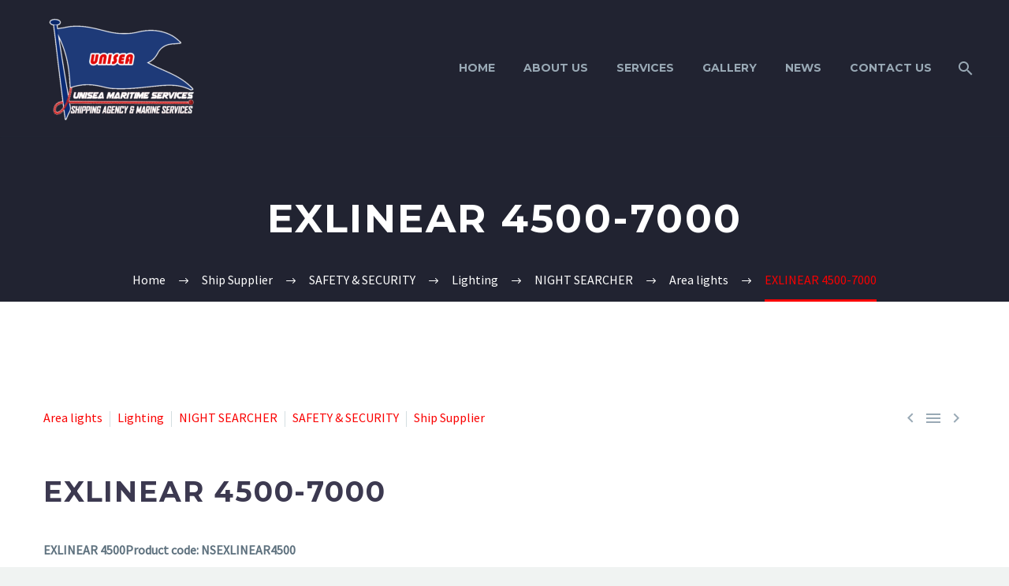

--- FILE ---
content_type: text/html; charset=UTF-8
request_url: https://www.unisea-mar.com/exlinear-4500-7000/
body_size: 12873
content:
<!DOCTYPE html>
<!--[if IE 7]>
<html class="ie ie7" lang="en-US" xmlns:og="http://ogp.me/ns#" xmlns:fb="http://ogp.me/ns/fb#">
<![endif]-->
<!--[if IE 8]>
<html class="ie ie8" lang="en-US" xmlns:og="http://ogp.me/ns#" xmlns:fb="http://ogp.me/ns/fb#">
<![endif]-->
<!--[if !(IE 7) | !(IE 8) ]><!-->
<html lang="en-US" xmlns:og="http://ogp.me/ns#" xmlns:fb="http://ogp.me/ns/fb#">
<!--<![endif]-->
<head>
	<meta charset="UTF-8">
	<meta name="viewport" content="width=device-width, initial-scale=1.0" />
	<link rel="profile" href="https://gmpg.org/xfn/11">
	<link rel="pingback" href="https://www.unisea-mar.com/xmlrpc.php">
	<style>.tgpli-background-inited { background-image: none !important; }img[data-tgpli-image-inited] { display:none !important;visibility:hidden !important; }</style>        <script type="text/javascript">
            window.tgpLazyItemsOptions = {
                visibilityOffset: 0,
                desktopEnable: true,
                mobileEnable: true            };
            window.tgpQueue = {
                nodes: [],
                add: function(id, data) {
                    data = data || {};
                    if (window.tgpLazyItems !== undefined) {
                        if (this.nodes.length > 0) {
                            window.tgpLazyItems.addNodes(this.flushNodes());
                        }
                        window.tgpLazyItems.addNode({
                            node: document.getElementById(id),
                            data: data
                        });
                    } else {
                        this.nodes.push({
                            node: document.getElementById(id),
                            data: data
                        });
                    }
                },
                flushNodes: function() {
                    return this.nodes.splice(0, this.nodes.length);
                }
            };
        </script>
        <script type="text/javascript" async src="https://www.unisea-mar.com/wp-content/themes/thegem/js/thegem-pagespeed-lazy-items.js"></script><title>EXLINEAR 4500-7000 &#8211; Unisea Maritime Services</title>
<style type="text/css" data-type="vc_shortcodes-custom-css">.vc_custom_1457772902902{margin-top: -10px !important;}</style><meta name='robots' content='max-image-preview:large' />
<link rel='dns-prefetch' href='//www.google.com' />
<link rel='dns-prefetch' href='//fonts.googleapis.com' />
<link rel="alternate" type="application/rss+xml" title="Unisea Maritime Services &raquo; Feed" href="https://www.unisea-mar.com/feed/" />
<link rel="alternate" type="application/rss+xml" title="Unisea Maritime Services &raquo; Comments Feed" href="https://www.unisea-mar.com/comments/feed/" />
<script type="text/javascript">
window._wpemojiSettings = {"baseUrl":"https:\/\/s.w.org\/images\/core\/emoji\/14.0.0\/72x72\/","ext":".png","svgUrl":"https:\/\/s.w.org\/images\/core\/emoji\/14.0.0\/svg\/","svgExt":".svg","source":{"concatemoji":"https:\/\/www.unisea-mar.com\/wp-includes\/js\/wp-emoji-release.min.js?ver=6.2.8"}};
/*! This file is auto-generated */
!function(e,a,t){var n,r,o,i=a.createElement("canvas"),p=i.getContext&&i.getContext("2d");function s(e,t){p.clearRect(0,0,i.width,i.height),p.fillText(e,0,0);e=i.toDataURL();return p.clearRect(0,0,i.width,i.height),p.fillText(t,0,0),e===i.toDataURL()}function c(e){var t=a.createElement("script");t.src=e,t.defer=t.type="text/javascript",a.getElementsByTagName("head")[0].appendChild(t)}for(o=Array("flag","emoji"),t.supports={everything:!0,everythingExceptFlag:!0},r=0;r<o.length;r++)t.supports[o[r]]=function(e){if(p&&p.fillText)switch(p.textBaseline="top",p.font="600 32px Arial",e){case"flag":return s("\ud83c\udff3\ufe0f\u200d\u26a7\ufe0f","\ud83c\udff3\ufe0f\u200b\u26a7\ufe0f")?!1:!s("\ud83c\uddfa\ud83c\uddf3","\ud83c\uddfa\u200b\ud83c\uddf3")&&!s("\ud83c\udff4\udb40\udc67\udb40\udc62\udb40\udc65\udb40\udc6e\udb40\udc67\udb40\udc7f","\ud83c\udff4\u200b\udb40\udc67\u200b\udb40\udc62\u200b\udb40\udc65\u200b\udb40\udc6e\u200b\udb40\udc67\u200b\udb40\udc7f");case"emoji":return!s("\ud83e\udef1\ud83c\udffb\u200d\ud83e\udef2\ud83c\udfff","\ud83e\udef1\ud83c\udffb\u200b\ud83e\udef2\ud83c\udfff")}return!1}(o[r]),t.supports.everything=t.supports.everything&&t.supports[o[r]],"flag"!==o[r]&&(t.supports.everythingExceptFlag=t.supports.everythingExceptFlag&&t.supports[o[r]]);t.supports.everythingExceptFlag=t.supports.everythingExceptFlag&&!t.supports.flag,t.DOMReady=!1,t.readyCallback=function(){t.DOMReady=!0},t.supports.everything||(n=function(){t.readyCallback()},a.addEventListener?(a.addEventListener("DOMContentLoaded",n,!1),e.addEventListener("load",n,!1)):(e.attachEvent("onload",n),a.attachEvent("onreadystatechange",function(){"complete"===a.readyState&&t.readyCallback()})),(e=t.source||{}).concatemoji?c(e.concatemoji):e.wpemoji&&e.twemoji&&(c(e.twemoji),c(e.wpemoji)))}(window,document,window._wpemojiSettings);
</script>
<style type="text/css">
img.wp-smiley,
img.emoji {
	display: inline !important;
	border: none !important;
	box-shadow: none !important;
	height: 1em !important;
	width: 1em !important;
	margin: 0 0.07em !important;
	vertical-align: -0.1em !important;
	background: none !important;
	padding: 0 !important;
}
</style>
	<link rel='stylesheet' id='layerslider-css' href='https://www.unisea-mar.com/wp-content/plugins/LayerSlider/static/layerslider/css/layerslider.css?ver=6.7.6' type='text/css' media='all' />
<link rel='stylesheet' id='carousel-anything-css-css' href='https://www.unisea-mar.com/wp-content/plugins/vc-super-bundle/features/carousel/carousel-anything/css/style.css?ver=1.12' type='text/css' media='all' />
<link rel='stylesheet' id='carousel-anything-owl-css' href='https://www.unisea-mar.com/wp-content/plugins/vc-super-bundle/features/carousel/carousel-anything/css/owl.theme.default.css?ver=1.12' type='text/css' media='all' />
<link rel='stylesheet' id='carousel-anything-transitions-css' href='https://www.unisea-mar.com/wp-content/plugins/vc-super-bundle/features/carousel/carousel-anything/css/owl.carousel.css?ver=1.12' type='text/css' media='all' />
<link rel='stylesheet' id='carousel-anything-animate-css' href='https://www.unisea-mar.com/wp-content/plugins/vc-super-bundle/features/carousel/carousel-anything/css/animate.css?ver=1.12' type='text/css' media='all' />
<link rel='stylesheet' id='gcp-owl-carousel-css-css' href='https://www.unisea-mar.com/wp-content/plugins/vc-super-bundle/features/carousel/carousel-anything/css/style.css?ver=1.12' type='text/css' media='all' />
<link rel='stylesheet' id='carousel-anything-single-post-css' href='https://www.unisea-mar.com/wp-content/plugins/vc-super-bundle/features/carousel/carousel-anything/css/single-post.css?ver=1.12' type='text/css' media='all' />
<link rel='stylesheet' id='thegem-preloader-css' href='https://www.unisea-mar.com/wp-content/themes/thegem/css/thegem-preloader.css?ver=6.2.8' type='text/css' media='all' />
<style id='thegem-preloader-inline-css' type='text/css'>

		body:not(.compose-mode) .gem-icon-style-gradient span,
		body:not(.compose-mode) .gem-icon .gem-icon-half-1,
		body:not(.compose-mode) .gem-icon .gem-icon-half-2 {
			opacity: 0 !important;
			}
</style>
<link rel='stylesheet' id='thegem-reset-css' href='https://www.unisea-mar.com/wp-content/themes/thegem/css/thegem-reset.css?ver=6.2.8' type='text/css' media='all' />
<link rel='stylesheet' id='thegem-grid-css' href='https://www.unisea-mar.com/wp-content/themes/thegem/css/thegem-grid.css?ver=6.2.8' type='text/css' media='all' />
<link rel='stylesheet' id='thegem-style-css' href='https://www.unisea-mar.com/wp-content/themes/thegem/style.css?ver=6.2.8' type='text/css' media='all' />
<link rel='stylesheet' id='thegem-header-css' href='https://www.unisea-mar.com/wp-content/themes/thegem/css/thegem-header.css?ver=6.2.8' type='text/css' media='all' />
<link rel='stylesheet' id='thegem-widgets-css' href='https://www.unisea-mar.com/wp-content/themes/thegem/css/thegem-widgets.css?ver=6.2.8' type='text/css' media='all' />
<link rel='stylesheet' id='thegem-new-css-css' href='https://www.unisea-mar.com/wp-content/themes/thegem/css/thegem-new-css.css?ver=6.2.8' type='text/css' media='all' />
<link rel='stylesheet' id='perevazka-css-css-css' href='https://www.unisea-mar.com/wp-content/themes/thegem/css/thegem-perevazka-css.css?ver=6.2.8' type='text/css' media='all' />
<link rel='stylesheet' id='thegem-google-fonts-css' href='//fonts.googleapis.com/css?family=Montserrat%3A700%2Cregular%7CSource+Sans+Pro%3Aregular%2C300&#038;subset=latin%2Ccyrillic-ext%2Clatin-ext%2Ccyrillic%2Cvietnamese%2Cgreek%2Cgreek-ext&#038;ver=6.2.8' type='text/css' media='all' />
<link rel='stylesheet' id='thegem-custom-css' href='https://www.unisea-mar.com/wp-content/themes/thegem/css/custom-9GkFC0JI.css?ver=6.2.8' type='text/css' media='all' />
<style id='thegem-custom-inline-css' type='text/css'>
.vc_custom_1539168422961{margin-bottom: 0px !important;padding-top: 40px !important;padding-bottom: 40px !important;background-color: #212331 !important;}.vc_custom_1574942511645{margin-top: 0px !important;margin-bottom: 30px !important;}.vc_custom_1574942535881{margin-top: 0px !important;margin-bottom: 30px !important;}
</style>
<link rel='stylesheet' id='js_composer_front-css' href='https://www.unisea-mar.com/wp-content/plugins/js_composer/assets/css/js_composer.min.css?ver=6.0.5' type='text/css' media='all' />
<link rel='stylesheet' id='thegem-additional-blog-1-css' href='https://www.unisea-mar.com/wp-content/themes/thegem/css/thegem-additional-blog-1.css?ver=6.2.8' type='text/css' media='all' />
<link rel='stylesheet' id='jquery-fancybox-css' href='https://www.unisea-mar.com/wp-content/themes/thegem/js/fancyBox/jquery.fancybox.min.css?ver=6.2.8' type='text/css' media='all' />
<link rel='stylesheet' id='thegem-vc_elements-css' href='https://www.unisea-mar.com/wp-content/themes/thegem/css/thegem-vc_elements.css?ver=6.2.8' type='text/css' media='all' />
<link rel='stylesheet' id='wp-block-library-css' href='https://www.unisea-mar.com/wp-includes/css/dist/block-library/style.min.css?ver=6.2.8' type='text/css' media='all' />
<link rel='stylesheet' id='classic-theme-styles-css' href='https://www.unisea-mar.com/wp-includes/css/classic-themes.min.css?ver=6.2.8' type='text/css' media='all' />
<style id='global-styles-inline-css' type='text/css'>
body{--wp--preset--color--black: #000000;--wp--preset--color--cyan-bluish-gray: #abb8c3;--wp--preset--color--white: #ffffff;--wp--preset--color--pale-pink: #f78da7;--wp--preset--color--vivid-red: #cf2e2e;--wp--preset--color--luminous-vivid-orange: #ff6900;--wp--preset--color--luminous-vivid-amber: #fcb900;--wp--preset--color--light-green-cyan: #7bdcb5;--wp--preset--color--vivid-green-cyan: #00d084;--wp--preset--color--pale-cyan-blue: #8ed1fc;--wp--preset--color--vivid-cyan-blue: #0693e3;--wp--preset--color--vivid-purple: #9b51e0;--wp--preset--gradient--vivid-cyan-blue-to-vivid-purple: linear-gradient(135deg,rgba(6,147,227,1) 0%,rgb(155,81,224) 100%);--wp--preset--gradient--light-green-cyan-to-vivid-green-cyan: linear-gradient(135deg,rgb(122,220,180) 0%,rgb(0,208,130) 100%);--wp--preset--gradient--luminous-vivid-amber-to-luminous-vivid-orange: linear-gradient(135deg,rgba(252,185,0,1) 0%,rgba(255,105,0,1) 100%);--wp--preset--gradient--luminous-vivid-orange-to-vivid-red: linear-gradient(135deg,rgba(255,105,0,1) 0%,rgb(207,46,46) 100%);--wp--preset--gradient--very-light-gray-to-cyan-bluish-gray: linear-gradient(135deg,rgb(238,238,238) 0%,rgb(169,184,195) 100%);--wp--preset--gradient--cool-to-warm-spectrum: linear-gradient(135deg,rgb(74,234,220) 0%,rgb(151,120,209) 20%,rgb(207,42,186) 40%,rgb(238,44,130) 60%,rgb(251,105,98) 80%,rgb(254,248,76) 100%);--wp--preset--gradient--blush-light-purple: linear-gradient(135deg,rgb(255,206,236) 0%,rgb(152,150,240) 100%);--wp--preset--gradient--blush-bordeaux: linear-gradient(135deg,rgb(254,205,165) 0%,rgb(254,45,45) 50%,rgb(107,0,62) 100%);--wp--preset--gradient--luminous-dusk: linear-gradient(135deg,rgb(255,203,112) 0%,rgb(199,81,192) 50%,rgb(65,88,208) 100%);--wp--preset--gradient--pale-ocean: linear-gradient(135deg,rgb(255,245,203) 0%,rgb(182,227,212) 50%,rgb(51,167,181) 100%);--wp--preset--gradient--electric-grass: linear-gradient(135deg,rgb(202,248,128) 0%,rgb(113,206,126) 100%);--wp--preset--gradient--midnight: linear-gradient(135deg,rgb(2,3,129) 0%,rgb(40,116,252) 100%);--wp--preset--duotone--dark-grayscale: url('#wp-duotone-dark-grayscale');--wp--preset--duotone--grayscale: url('#wp-duotone-grayscale');--wp--preset--duotone--purple-yellow: url('#wp-duotone-purple-yellow');--wp--preset--duotone--blue-red: url('#wp-duotone-blue-red');--wp--preset--duotone--midnight: url('#wp-duotone-midnight');--wp--preset--duotone--magenta-yellow: url('#wp-duotone-magenta-yellow');--wp--preset--duotone--purple-green: url('#wp-duotone-purple-green');--wp--preset--duotone--blue-orange: url('#wp-duotone-blue-orange');--wp--preset--font-size--small: 13px;--wp--preset--font-size--medium: 20px;--wp--preset--font-size--large: 36px;--wp--preset--font-size--x-large: 42px;--wp--preset--spacing--20: 0.44rem;--wp--preset--spacing--30: 0.67rem;--wp--preset--spacing--40: 1rem;--wp--preset--spacing--50: 1.5rem;--wp--preset--spacing--60: 2.25rem;--wp--preset--spacing--70: 3.38rem;--wp--preset--spacing--80: 5.06rem;--wp--preset--shadow--natural: 6px 6px 9px rgba(0, 0, 0, 0.2);--wp--preset--shadow--deep: 12px 12px 50px rgba(0, 0, 0, 0.4);--wp--preset--shadow--sharp: 6px 6px 0px rgba(0, 0, 0, 0.2);--wp--preset--shadow--outlined: 6px 6px 0px -3px rgba(255, 255, 255, 1), 6px 6px rgba(0, 0, 0, 1);--wp--preset--shadow--crisp: 6px 6px 0px rgba(0, 0, 0, 1);}:where(.is-layout-flex){gap: 0.5em;}body .is-layout-flow > .alignleft{float: left;margin-inline-start: 0;margin-inline-end: 2em;}body .is-layout-flow > .alignright{float: right;margin-inline-start: 2em;margin-inline-end: 0;}body .is-layout-flow > .aligncenter{margin-left: auto !important;margin-right: auto !important;}body .is-layout-constrained > .alignleft{float: left;margin-inline-start: 0;margin-inline-end: 2em;}body .is-layout-constrained > .alignright{float: right;margin-inline-start: 2em;margin-inline-end: 0;}body .is-layout-constrained > .aligncenter{margin-left: auto !important;margin-right: auto !important;}body .is-layout-constrained > :where(:not(.alignleft):not(.alignright):not(.alignfull)){max-width: var(--wp--style--global--content-size);margin-left: auto !important;margin-right: auto !important;}body .is-layout-constrained > .alignwide{max-width: var(--wp--style--global--wide-size);}body .is-layout-flex{display: flex;}body .is-layout-flex{flex-wrap: wrap;align-items: center;}body .is-layout-flex > *{margin: 0;}:where(.wp-block-columns.is-layout-flex){gap: 2em;}.has-black-color{color: var(--wp--preset--color--black) !important;}.has-cyan-bluish-gray-color{color: var(--wp--preset--color--cyan-bluish-gray) !important;}.has-white-color{color: var(--wp--preset--color--white) !important;}.has-pale-pink-color{color: var(--wp--preset--color--pale-pink) !important;}.has-vivid-red-color{color: var(--wp--preset--color--vivid-red) !important;}.has-luminous-vivid-orange-color{color: var(--wp--preset--color--luminous-vivid-orange) !important;}.has-luminous-vivid-amber-color{color: var(--wp--preset--color--luminous-vivid-amber) !important;}.has-light-green-cyan-color{color: var(--wp--preset--color--light-green-cyan) !important;}.has-vivid-green-cyan-color{color: var(--wp--preset--color--vivid-green-cyan) !important;}.has-pale-cyan-blue-color{color: var(--wp--preset--color--pale-cyan-blue) !important;}.has-vivid-cyan-blue-color{color: var(--wp--preset--color--vivid-cyan-blue) !important;}.has-vivid-purple-color{color: var(--wp--preset--color--vivid-purple) !important;}.has-black-background-color{background-color: var(--wp--preset--color--black) !important;}.has-cyan-bluish-gray-background-color{background-color: var(--wp--preset--color--cyan-bluish-gray) !important;}.has-white-background-color{background-color: var(--wp--preset--color--white) !important;}.has-pale-pink-background-color{background-color: var(--wp--preset--color--pale-pink) !important;}.has-vivid-red-background-color{background-color: var(--wp--preset--color--vivid-red) !important;}.has-luminous-vivid-orange-background-color{background-color: var(--wp--preset--color--luminous-vivid-orange) !important;}.has-luminous-vivid-amber-background-color{background-color: var(--wp--preset--color--luminous-vivid-amber) !important;}.has-light-green-cyan-background-color{background-color: var(--wp--preset--color--light-green-cyan) !important;}.has-vivid-green-cyan-background-color{background-color: var(--wp--preset--color--vivid-green-cyan) !important;}.has-pale-cyan-blue-background-color{background-color: var(--wp--preset--color--pale-cyan-blue) !important;}.has-vivid-cyan-blue-background-color{background-color: var(--wp--preset--color--vivid-cyan-blue) !important;}.has-vivid-purple-background-color{background-color: var(--wp--preset--color--vivid-purple) !important;}.has-black-border-color{border-color: var(--wp--preset--color--black) !important;}.has-cyan-bluish-gray-border-color{border-color: var(--wp--preset--color--cyan-bluish-gray) !important;}.has-white-border-color{border-color: var(--wp--preset--color--white) !important;}.has-pale-pink-border-color{border-color: var(--wp--preset--color--pale-pink) !important;}.has-vivid-red-border-color{border-color: var(--wp--preset--color--vivid-red) !important;}.has-luminous-vivid-orange-border-color{border-color: var(--wp--preset--color--luminous-vivid-orange) !important;}.has-luminous-vivid-amber-border-color{border-color: var(--wp--preset--color--luminous-vivid-amber) !important;}.has-light-green-cyan-border-color{border-color: var(--wp--preset--color--light-green-cyan) !important;}.has-vivid-green-cyan-border-color{border-color: var(--wp--preset--color--vivid-green-cyan) !important;}.has-pale-cyan-blue-border-color{border-color: var(--wp--preset--color--pale-cyan-blue) !important;}.has-vivid-cyan-blue-border-color{border-color: var(--wp--preset--color--vivid-cyan-blue) !important;}.has-vivid-purple-border-color{border-color: var(--wp--preset--color--vivid-purple) !important;}.has-vivid-cyan-blue-to-vivid-purple-gradient-background{background: var(--wp--preset--gradient--vivid-cyan-blue-to-vivid-purple) !important;}.has-light-green-cyan-to-vivid-green-cyan-gradient-background{background: var(--wp--preset--gradient--light-green-cyan-to-vivid-green-cyan) !important;}.has-luminous-vivid-amber-to-luminous-vivid-orange-gradient-background{background: var(--wp--preset--gradient--luminous-vivid-amber-to-luminous-vivid-orange) !important;}.has-luminous-vivid-orange-to-vivid-red-gradient-background{background: var(--wp--preset--gradient--luminous-vivid-orange-to-vivid-red) !important;}.has-very-light-gray-to-cyan-bluish-gray-gradient-background{background: var(--wp--preset--gradient--very-light-gray-to-cyan-bluish-gray) !important;}.has-cool-to-warm-spectrum-gradient-background{background: var(--wp--preset--gradient--cool-to-warm-spectrum) !important;}.has-blush-light-purple-gradient-background{background: var(--wp--preset--gradient--blush-light-purple) !important;}.has-blush-bordeaux-gradient-background{background: var(--wp--preset--gradient--blush-bordeaux) !important;}.has-luminous-dusk-gradient-background{background: var(--wp--preset--gradient--luminous-dusk) !important;}.has-pale-ocean-gradient-background{background: var(--wp--preset--gradient--pale-ocean) !important;}.has-electric-grass-gradient-background{background: var(--wp--preset--gradient--electric-grass) !important;}.has-midnight-gradient-background{background: var(--wp--preset--gradient--midnight) !important;}.has-small-font-size{font-size: var(--wp--preset--font-size--small) !important;}.has-medium-font-size{font-size: var(--wp--preset--font-size--medium) !important;}.has-large-font-size{font-size: var(--wp--preset--font-size--large) !important;}.has-x-large-font-size{font-size: var(--wp--preset--font-size--x-large) !important;}
.wp-block-navigation a:where(:not(.wp-element-button)){color: inherit;}
:where(.wp-block-columns.is-layout-flex){gap: 2em;}
.wp-block-pullquote{font-size: 1.5em;line-height: 1.6;}
</style>
<link rel='stylesheet' id='contact-form-7-css' href='https://www.unisea-mar.com/wp-content/plugins/contact-form-7/includes/css/styles.css?ver=5.1.5' type='text/css' media='all' />
<link rel='stylesheet' id='rs-plugin-settings-css' href='https://www.unisea-mar.com/wp-content/plugins/revslider/public/assets/css/settings.css?ver=5.4.8' type='text/css' media='all' />
<style id='rs-plugin-settings-inline-css' type='text/css'>
#rs-demo-id {}
</style>
<!--[if lt IE 9]>
<link rel='stylesheet' id='vc_lte_ie9-css' href='https://www.unisea-mar.com/wp-content/plugins/js_composer/assets/css/vc_lte_ie9.min.css?ver=6.0.5' type='text/css' media='screen' />
<![endif]-->
<link rel='stylesheet' id='thegem_js_composer_front-css' href='https://www.unisea-mar.com/wp-content/themes/thegem/css/thegem-js_composer_columns.css?ver=6.2.8' type='text/css' media='all' />
<script type='text/javascript' id='thegem-settings-init-js-extra'>
/* <![CDATA[ */
var gemSettings = {"isTouch":"","forcedLasyDisabled":"","tabletPortrait":"1","tabletLandscape":"","topAreaMobileDisable":"","parallaxDisabled":"","fillTopArea":"","themePath":"https:\/\/www.unisea-mar.com\/wp-content\/themes\/thegem","rootUrl":"https:\/\/www.unisea-mar.com","mobileEffectsEnabled":"","isRTL":""};
/* ]]> */
</script>
<script type='text/javascript' src='https://www.unisea-mar.com/wp-content/themes/thegem/js/thegem-settings-init.js?ver=6.2.8' id='thegem-settings-init-js'></script>
<script type='text/javascript' id='layerslider-greensock-js-extra'>
/* <![CDATA[ */
var LS_Meta = {"v":"6.7.6"};
/* ]]> */
</script>
<script type='text/javascript' src='https://www.unisea-mar.com/wp-content/plugins/LayerSlider/static/layerslider/js/greensock.js?ver=1.19.0' id='layerslider-greensock-js'></script>
<script type='text/javascript' src='https://www.unisea-mar.com/wp-includes/js/jquery/jquery.min.js?ver=3.6.4' id='jquery-core-js'></script>
<script type='text/javascript' src='https://www.unisea-mar.com/wp-includes/js/jquery/jquery-migrate.min.js?ver=3.4.0' id='jquery-migrate-js'></script>
<script type='text/javascript' src='https://www.unisea-mar.com/wp-content/plugins/LayerSlider/static/layerslider/js/layerslider.kreaturamedia.jquery.js?ver=6.7.6' id='layerslider-js'></script>
<script type='text/javascript' src='https://www.unisea-mar.com/wp-content/plugins/LayerSlider/static/layerslider/js/layerslider.transitions.js?ver=6.7.6' id='layerslider-transitions-js'></script>
<script type='text/javascript' src='https://www.unisea-mar.com/wp-content/plugins/vc-super-bundle/features/carousel/carousel-anything/js/min/owl.carousel2-min.js?ver=1.3.3' id='carousel-anything-owl-js'></script>
<script type='text/javascript' src='https://www.unisea-mar.com/wp-content/plugins/vc-super-bundle/features/carousel/carousel-anything/js/min/script-min.js?ver=1.12' id='carousel-anything-js'></script>
<script type='text/javascript' src='https://www.unisea-mar.com/wp-content/themes/thegem/js/thegem-fullwidth-loader.js?ver=6.2.8' id='thegem-fullwidth-optimizer-js'></script>
<!--[if lt IE 9]>
<script type='text/javascript' src='https://www.unisea-mar.com/wp-content/themes/thegem/js/html5.js?ver=3.7.3' id='html5-js'></script>
<![endif]-->
<script type='text/javascript' src='https://www.unisea-mar.com/wp-content/plugins/revslider/public/assets/js/jquery.themepunch.tools.min.js?ver=5.4.8' id='tp-tools-js'></script>
<script type='text/javascript' src='https://www.unisea-mar.com/wp-content/plugins/revslider/public/assets/js/jquery.themepunch.revolution.min.js?ver=5.4.8' id='revmin-js'></script>
<script type='text/javascript' id='zilla-likes-js-extra'>
/* <![CDATA[ */
var zilla_likes = {"ajaxurl":"https:\/\/www.unisea-mar.com\/wp-admin\/admin-ajax.php"};
/* ]]> */
</script>
<script type='text/javascript' src='https://www.unisea-mar.com/wp-content/plugins/zilla-likes/scripts/zilla-likes.js?ver=6.2.8' id='zilla-likes-js'></script>
<script type='text/javascript' src='https://www.unisea-mar.com/wp-content/plugins/vc-super-bundle/features/smooth-scrolling/smooth-scrolling/js/min/gambit-smoothscroll-min.js?ver=3.3' id='GambitSmoothScroll-js'></script>
<script type='text/javascript' id='GambitSmoothScroll-js-after'>
new GambitSmoothScroll({speed: 900,amount: 150});
</script>
<meta name="generator" content="Powered by LayerSlider 6.7.6 - Multi-Purpose, Responsive, Parallax, Mobile-Friendly Slider Plugin for WordPress." />
<!-- LayerSlider updates and docs at: https://layerslider.kreaturamedia.com -->
<link rel="https://api.w.org/" href="https://www.unisea-mar.com/wp-json/" /><link rel="alternate" type="application/json" href="https://www.unisea-mar.com/wp-json/wp/v2/posts/25784" /><link rel="EditURI" type="application/rsd+xml" title="RSD" href="https://www.unisea-mar.com/xmlrpc.php?rsd" />
<link rel="wlwmanifest" type="application/wlwmanifest+xml" href="https://www.unisea-mar.com/wp-includes/wlwmanifest.xml" />
<meta name="generator" content="WordPress 6.2.8" />
<link rel="canonical" href="https://www.unisea-mar.com/exlinear-4500-7000/" />
<link rel='shortlink' href='https://www.unisea-mar.com/?p=25784' />
<link rel="alternate" type="application/json+oembed" href="https://www.unisea-mar.com/wp-json/oembed/1.0/embed?url=https%3A%2F%2Fwww.unisea-mar.com%2Fexlinear-4500-7000%2F" />
<link rel="alternate" type="text/xml+oembed" href="https://www.unisea-mar.com/wp-json/oembed/1.0/embed?url=https%3A%2F%2Fwww.unisea-mar.com%2Fexlinear-4500-7000%2F&#038;format=xml" />
<!--[if IE 9]> <script>var _gambitParallaxIE9 = true;</script> <![endif]--><script>var isoTilesIsIE9 = false</script>
				<!--[if lte IE 9 ]>
				<script>isoTilesIsIE9 = true</script>
				<![endif]--><meta name="generator" content="Powered by WPBakery Page Builder - drag and drop page builder for WordPress."/>
<meta name="generator" content="Powered by Slider Revolution 5.4.8 - responsive, Mobile-Friendly Slider Plugin for WordPress with comfortable drag and drop interface." />
<link rel="icon" href="https://www.ums.com.eg/wp-content/uploads/2019/11/new1-1.png" sizes="32x32" />
<link rel="icon" href="https://www.ums.com.eg/wp-content/uploads/2019/11/new1-1.png" sizes="192x192" />
<link rel="apple-touch-icon" href="https://www.ums.com.eg/wp-content/uploads/2019/11/new1-1.png" />
<meta name="msapplication-TileImage" content="http://www.ums.com.eg/wp-content/uploads/2019/11/new1-1.png" />
<script>if(document.querySelector('[data-type="vc_custom-css"]')) {document.head.appendChild(document.querySelector('[data-type="vc_custom-css"]'));}</script>
<!-- BEGIN ExactMetrics v5.3.9 Universal Analytics - https://exactmetrics.com/ -->
<script>
(function(i,s,o,g,r,a,m){i['GoogleAnalyticsObject']=r;i[r]=i[r]||function(){
	(i[r].q=i[r].q||[]).push(arguments)},i[r].l=1*new Date();a=s.createElement(o),
	m=s.getElementsByTagName(o)[0];a.async=1;a.src=g;m.parentNode.insertBefore(a,m)
})(window,document,'script','https://www.google-analytics.com/analytics.js','ga');
  ga('create', 'UA-102262377-6', 'auto');
  ga('send', 'pageview');
</script>
<!-- END ExactMetrics Universal Analytics -->
<script type="text/javascript">function setREVStartSize(e){									
						try{ e.c=jQuery(e.c);var i=jQuery(window).width(),t=9999,r=0,n=0,l=0,f=0,s=0,h=0;
							if(e.responsiveLevels&&(jQuery.each(e.responsiveLevels,function(e,f){f>i&&(t=r=f,l=e),i>f&&f>r&&(r=f,n=e)}),t>r&&(l=n)),f=e.gridheight[l]||e.gridheight[0]||e.gridheight,s=e.gridwidth[l]||e.gridwidth[0]||e.gridwidth,h=i/s,h=h>1?1:h,f=Math.round(h*f),"fullscreen"==e.sliderLayout){var u=(e.c.width(),jQuery(window).height());if(void 0!=e.fullScreenOffsetContainer){var c=e.fullScreenOffsetContainer.split(",");if (c) jQuery.each(c,function(e,i){u=jQuery(i).length>0?u-jQuery(i).outerHeight(!0):u}),e.fullScreenOffset.split("%").length>1&&void 0!=e.fullScreenOffset&&e.fullScreenOffset.length>0?u-=jQuery(window).height()*parseInt(e.fullScreenOffset,0)/100:void 0!=e.fullScreenOffset&&e.fullScreenOffset.length>0&&(u-=parseInt(e.fullScreenOffset,0))}f=u}else void 0!=e.minHeight&&f<e.minHeight&&(f=e.minHeight);e.c.closest(".rev_slider_wrapper").css({height:f})					
						}catch(d){console.log("Failure at Presize of Slider:"+d)}						
					};</script>
<noscript><style> .wpb_animate_when_almost_visible { opacity: 1; }</style></noscript>
<meta property="og:title" content="EXLINEAR 4500-7000"/>
<meta property="og:description" content="EXLINEAR 4500-7000"/>
<meta property="og:site_name" content="Unisea Maritime Services"/>
<meta property="og:type" content="article"/>
<meta property="og:url" content="https://www.unisea-mar.com/exlinear-4500-7000/"/>
<meta property="og:image" content="https://www.unisea-mar.com/wp-content/uploads/2018/10/nsexlinear0.jpg"/>

<meta itemprop="name" content="EXLINEAR 4500-7000"/>
<meta itemprop="description" content="EXLINEAR 4500-7000"/>
<meta itemprop="image" content="https://www.unisea-mar.com/wp-content/uploads/2018/10/nsexlinear0.jpg"/>
</head>


<body data-rsssl=1 class="post-template-default single single-post postid-25784 single-format-image wpb-js-composer js-comp-ver-6.0.5 vc_responsive">


	<div id="page-preloader"><div class="page-preloader-spin"></div></div>
	

<div id="page" class="layout-fullwidth header-style-4">

			<a href="#page" class="scroll-top-button"></a>
	
	
		
		<div id="site-header-wrapper"  class=" " >

			
			
			<header id="site-header" class="site-header mobile-menu-layout-default" role="banner">
								
								<div class="container">
					<div class="header-main logo-position-left header-layout-default header-style-4">
													<div class="site-title">
										<div class="site-logo" style="width:200px;">
			<a href="https://www.unisea-mar.com/" rel="home">
									<span class="logo"><img data-tgpli-src="https://www.unisea-mar.com/wp-content/uploads/thegem-logos/logo_4ac0b15b2ae5db451c09749fd7ef2073_1x.png" data-tgpli-srcset="https://www.unisea-mar.com/wp-content/uploads/thegem-logos/logo_4ac0b15b2ae5db451c09749fd7ef2073_1x.png 1x,https://www.unisea-mar.com/wp-content/uploads/thegem-logos/logo_4ac0b15b2ae5db451c09749fd7ef2073_2x.png 2x,https://www.unisea-mar.com/wp-content/uploads/thegem-logos/logo_4ac0b15b2ae5db451c09749fd7ef2073_3x.png 3x" alt="Unisea Maritime Services" style="width:200px;" class="default" data-tgpli-inited data-tgpli-image-inited id="tgpli-697069813e83a" /><script>window.tgpQueue.add('tgpli-697069813e83a')</script><noscript><img src="https://www.unisea-mar.com/wp-content/uploads/thegem-logos/logo_4ac0b15b2ae5db451c09749fd7ef2073_1x.png" srcset="https://www.unisea-mar.com/wp-content/uploads/thegem-logos/logo_4ac0b15b2ae5db451c09749fd7ef2073_1x.png 1x,https://www.unisea-mar.com/wp-content/uploads/thegem-logos/logo_4ac0b15b2ae5db451c09749fd7ef2073_2x.png 2x,https://www.unisea-mar.com/wp-content/uploads/thegem-logos/logo_4ac0b15b2ae5db451c09749fd7ef2073_3x.png 3x" alt="Unisea Maritime Services" style="width:200px;" class="default"/></noscript><img data-tgpli-src="https://www.unisea-mar.com/wp-content/uploads/thegem-logos/logo_594bba872b76c4e3d651a7b49a75d979_1x.png" data-tgpli-srcset="https://www.unisea-mar.com/wp-content/uploads/thegem-logos/logo_594bba872b76c4e3d651a7b49a75d979_1x.png 1x,https://www.unisea-mar.com/wp-content/uploads/thegem-logos/logo_594bba872b76c4e3d651a7b49a75d979_2x.png 2x,https://www.unisea-mar.com/wp-content/uploads/thegem-logos/logo_594bba872b76c4e3d651a7b49a75d979_3x.png 3x" alt="Unisea Maritime Services" style="width:132px;" class="small" data-tgpli-inited data-tgpli-image-inited id="tgpli-697069813e8ed" /><script>window.tgpQueue.add('tgpli-697069813e8ed')</script><noscript><img src="https://www.unisea-mar.com/wp-content/uploads/thegem-logos/logo_594bba872b76c4e3d651a7b49a75d979_1x.png" srcset="https://www.unisea-mar.com/wp-content/uploads/thegem-logos/logo_594bba872b76c4e3d651a7b49a75d979_1x.png 1x,https://www.unisea-mar.com/wp-content/uploads/thegem-logos/logo_594bba872b76c4e3d651a7b49a75d979_2x.png 2x,https://www.unisea-mar.com/wp-content/uploads/thegem-logos/logo_594bba872b76c4e3d651a7b49a75d979_3x.png 3x" alt="Unisea Maritime Services" style="width:132px;" class="small"/></noscript></span>
							</a>
		</div>
									</div>
																								<nav id="primary-navigation" class="site-navigation primary-navigation" role="navigation">
										<button class="menu-toggle dl-trigger">Primary Menu<span class="menu-line-1"></span><span class="menu-line-2"></span><span class="menu-line-3"></span></button>										<ul id="primary-menu" class="nav-menu styled no-responsive dl-menu"><li id="menu-item-25128" class="menu-item menu-item-type-post_type menu-item-object-page menu-item-home menu-item-25128 megamenu-first-element"><a href="https://www.unisea-mar.com/">Home</a></li>
<li id="menu-item-25053" class="menu-item menu-item-type-post_type menu-item-object-page menu-item-has-children menu-item-parent menu-item-25053 megamenu-first-element"><a href="https://www.unisea-mar.com/about_us/">About Us</a><span class="menu-item-parent-toggle"></span>
<ul class="sub-menu styled dl-submenu">
	<li id="menu-item-26559" class="menu-item menu-item-type-post_type menu-item-object-page menu-item-26559 megamenu-first-element"><a href="https://www.unisea-mar.com/about_us/">About Us</a></li>
	<li id="menu-item-25727" class="menu-item menu-item-type-post_type menu-item-object-page menu-item-25727 megamenu-first-element"><a href="https://www.unisea-mar.com/work-history/">WORK HISTORY</a></li>
</ul>
</li>
<li id="menu-item-25057" class="menu-item menu-item-type-post_type menu-item-object-page menu-item-has-children menu-item-parent menu-item-25057 megamenu-first-element"><a href="https://www.unisea-mar.com/services/">Services</a><span class="menu-item-parent-toggle"></span>
<ul class="sub-menu styled dl-submenu">
	<li id="menu-item-25060" class="menu-item menu-item-type-post_type menu-item-object-page menu-item-25060 megamenu-first-element"><a href="https://www.unisea-mar.com/shipping_agency/">Shipping Agency</a></li>
	<li id="menu-item-25061" class="menu-item menu-item-type-post_type menu-item-object-page menu-item-25061 megamenu-first-element"><a href="https://www.unisea-mar.com/ship-supplier/">Ship Supplier</a></li>
</ul>
</li>
<li id="menu-item-25058" class="menu-item menu-item-type-post_type menu-item-object-page menu-item-25058 megamenu-first-element"><a href="https://www.unisea-mar.com/gallery/">Gallery</a></li>
<li id="menu-item-25059" class="menu-item menu-item-type-post_type menu-item-object-page menu-item-25059 megamenu-first-element"><a href="https://www.unisea-mar.com/news/">News</a></li>
<li id="menu-item-25129" class="menu-item menu-item-type-post_type menu-item-object-page menu-item-25129 megamenu-first-element"><a href="https://www.unisea-mar.com/contact-us/">Contact Us</a></li>
<li class="menu-item menu-item-search"><a href="#"></a><div class="minisearch"><form role="search" id="searchform" class="sf" action="https://www.unisea-mar.com/" method="GET"><input id="searchform-input" class="sf-input" type="text" placeholder="Search..." name="s"><span class="sf-submit-icon"></span><input id="searchform-submit" class="sf-submit" type="submit" value=""></form></div></li></ul>																			</nav>
																										</div>
				</div>
							</header><!-- #site-header -->
					</div><!-- #site-header-wrapper -->

	
	<div id="main" class="site-main">

<div id="main-content" class="main-content">

<div id="page-title" class="page-title-block page-title-alignment-center page-title-style-1 " style="padding-top: 80px;padding-bottom: 80px;"><div class="container"><div class="page-title-title" style=""><h1 style="">  EXLINEAR 4500-7000</h1></div></div><div class="breadcrumbs-container"><div class="container"><div class="breadcrumbs"><span><a href="https://www.unisea-mar.com/" itemprop="url"><span itemprop="title">Home</span></a></span> <span class="divider"><span class="bc-devider"></span></span> <span><a href="https://www.unisea-mar.com/category/ship-supplier/" itemprop="url"><span itemprop="title">Ship Supplier</span></a></span> <span class="divider"><span class="bc-devider"></span></span> <span><a href="https://www.unisea-mar.com/category/ship-supplier/safety-security/" itemprop="url"><span itemprop="title">SAFETY &amp; SECURITY</span></a></span> <span class="divider"><span class="bc-devider"></span></span> <span><a href="https://www.unisea-mar.com/category/ship-supplier/safety-security/lighting/" itemprop="url"><span itemprop="title">Lighting</span></a></span> <span class="divider"><span class="bc-devider"></span></span> <span><a href="https://www.unisea-mar.com/category/ship-supplier/safety-security/lighting/night-searcher/" itemprop="url"><span itemprop="title">NIGHT SEARCHER</span></a></span> <span class="divider"><span class="bc-devider"></span></span> <span><a href="https://www.unisea-mar.com/category/ship-supplier/safety-security/lighting/night-searcher/area-lights/" itemprop="url"><span itemprop="title">Area lights</span></a></span> <span class="divider"><span class="bc-devider"></span></span> <span class="current">EXLINEAR 4500-7000</span></div><!-- .breadcrumbs --></div></div></div>
<div class="block-content">
	<div class="container">
		<div class="panel row">

			<div class="panel-center col-xs-12">
				<article id="post-25784" class="post-25784 post type-post status-publish format-image has-post-thumbnail category-area-lights category-lighting category-night-searcher category-safety-security category-ship-supplier tag-lighting tag-safety tag-ship-supplier post_format-post-format-image">

					<div class="entry-content post-content">
						
						    
							<div class="post-meta date-color">
								<div class="entry-meta single-post-meta clearfix gem-post-date">
									<div class="post-meta-right">

																																																			<span class="post-meta-navigation">
												<span class="post-meta-navigation-prev" title="Previous post"><a href="https://www.unisea-mar.com/ecostar-twin-packages/" rel="prev">&#xe636;</a></span>												<span
														class="post-meta-category-link"><a
															href="https://www.unisea-mar.com/category/ship-supplier/safety-security/lighting/night-searcher/area-lights/">&#xe620;</a>
													</span>												<span class="post-meta-navigation-next" title="Next post"><a href="https://www.unisea-mar.com/galaxy-dual/" rel="next">&#xe634;</a></span>											</span>
																			</div>
									<div class="post-meta-left">
																															<span
													class="post-meta-categories"><a href="https://www.unisea-mar.com/category/ship-supplier/safety-security/lighting/night-searcher/area-lights/" title="View all posts in Area lights">Area lights</a> <span class="sep"></span> <a href="https://www.unisea-mar.com/category/ship-supplier/safety-security/lighting/" title="View all posts in Lighting">Lighting</a> <span class="sep"></span> <a href="https://www.unisea-mar.com/category/ship-supplier/safety-security/lighting/night-searcher/" title="View all posts in NIGHT SEARCHER">NIGHT SEARCHER</a> <span class="sep"></span> <a href="https://www.unisea-mar.com/category/ship-supplier/safety-security/" title="View all posts in SAFETY &amp; SECURITY">SAFETY &amp; SECURITY</a> <span class="sep"></span> <a href="https://www.unisea-mar.com/category/ship-supplier/" title="View all posts in Ship Supplier">Ship Supplier</a></span>
																													</div>
								</div><!-- .entry-meta -->
							</div>
							
						
						<div id="vc_row-6970698134d6d" class="vc_row wpb_row vc_row-fluid"><div class="wpb_column vc_column_container vc_col-sm-12"><div class="vc_column-inner "><div class="wpb_wrapper">
	<div class="wpb_text_column wpb_content_element " >
		<div class="wpb_wrapper">
			<div class="title-h2">EXLINEAR 4500-7000</div>

		</div>
	</div>
</div></div></div></div><div id="vc_row-6970698135c46" class="vc_row wpb_row vc_row-fluid"><div class="wpb_column vc_column_container vc_col-sm-6"><div class="vc_column-inner "><div class="wpb_wrapper">
	<div class="wpb_text_column wpb_content_element " >
		<div class="wpb_wrapper">
			<p><strong>EXLINEAR 4500Product code: NSEXLINEAR4500</strong></p>
<p><strong>PRODUCT DESCRIPTION</strong><br />
Typical applications include Gas station, manufacturing plants, chemical and petrochemical processing facilities, sewage treatment plants, off-shore, and dockside installations</p>
<p><strong>Key features:</strong><br />
• Intrinsically safe LED floodlights for use in Zone 1 • 2 • 21 • 22 hazardous areas<br />
• Explosion proof<br />
• High strength Aluminium housing<br />
• Optional 3 hour Emergency Operation, 12 hour charge time<br />
• Anti-glare, Ultra bright high power SEOUL LED light output<br />
• Normal type: AC100~277V/ AC/DC24~48V/ DC10~30V<br />
• Emergency type: AC100-277V, AC200-277V<br />
• Industrial aluminium alloy housing, high performance anti impact<br />
• Shock and vibration-resistant, tempered glass lens and housing<br />
• Optional brackets available</p>

		</div>
	</div>
</div></div></div><div class="wpb_column vc_column_container vc_col-sm-6"><div class="vc_column-inner "><div class="wpb_wrapper"><div class="wpb_images_carousel wpb_content_element vc_clearfix"><div class="wpb_wrapper"><div id="vc_images-carousel-1-1768974721" data-ride="vc_carousel" data-wrap="true" style="width: 400px;" data-interval="5000" data-auto-height="yes" data-mode="horizontal" data-partial="false" data-per-view="1" data-hide-on-end="false" class="vc_slide vc_images_carousel"><ol class="vc_carousel-indicators"><li data-target="#vc_images-carousel-1-1768974721" data-slide-to="0"></li><li data-target="#vc_images-carousel-1-1768974721" data-slide-to="1"></li><li data-target="#vc_images-carousel-1-1768974721" data-slide-to="2"></li><li data-target="#vc_images-carousel-1-1768974721" data-slide-to="3"></li></ol><div class="vc_carousel-inner"><div class="vc_carousel-slideline"><div class="vc_carousel-slideline-inner"><div class="vc_item"><div class="vc_inner"><a class="prettyphoto" href="https://www.unisea-mar.com/wp-content/uploads/2018/10/nslinear600.jpg" data-rel="prettyPhoto[rel-25784-1134598026]"><img class="" data-tgpli-src="https://www.unisea-mar.com/wp-content/uploads/2018/10/nslinear600-400x400.jpg" width="400" height="400" alt="nslinear600" title="nslinear600" data-tgpli-inited data-tgpli-image-inited id="tgpli-697069813e907"  /><script>window.tgpQueue.add('tgpli-697069813e907')</script><noscript><img class="" src="https://www.unisea-mar.com/wp-content/uploads/2018/10/nslinear600-400x400.jpg" width="400" height="400" alt="nslinear600" title="nslinear600" /></noscript></a></div></div><div class="vc_item"><div class="vc_inner"><a class="prettyphoto" href="https://www.unisea-mar.com/wp-content/uploads/2018/10/nsexlinear0.jpg" data-rel="prettyPhoto[rel-25784-1134598026]"><img class="" data-tgpli-src="https://www.unisea-mar.com/wp-content/uploads/2018/10/nsexlinear0-400x400.jpg" width="400" height="400" alt="nsexlinear0" title="nsexlinear0" data-tgpli-inited data-tgpli-image-inited id="tgpli-697069813e90e"  /><script>window.tgpQueue.add('tgpli-697069813e90e')</script><noscript><img class="" src="https://www.unisea-mar.com/wp-content/uploads/2018/10/nsexlinear0-400x400.jpg" width="400" height="400" alt="nsexlinear0" title="nsexlinear0" /></noscript></a></div></div><div class="vc_item"><div class="vc_inner"><a class="prettyphoto" href="https://www.unisea-mar.com/wp-content/uploads/2018/10/nslinear700.jpg" data-rel="prettyPhoto[rel-25784-1134598026]"><img class="" data-tgpli-src="https://www.unisea-mar.com/wp-content/uploads/2018/10/nslinear700-400x400.jpg" width="400" height="400" alt="nslinear700" title="nslinear700" data-tgpli-inited data-tgpli-image-inited id="tgpli-697069813e915"  /><script>window.tgpQueue.add('tgpli-697069813e915')</script><noscript><img class="" src="https://www.unisea-mar.com/wp-content/uploads/2018/10/nslinear700-400x400.jpg" width="400" height="400" alt="nslinear700" title="nslinear700" /></noscript></a></div></div><div class="vc_item"><div class="vc_inner"><a class="prettyphoto" href="https://www.unisea-mar.com/wp-content/uploads/2018/10/ns450000.jpg" data-rel="prettyPhoto[rel-25784-1134598026]"><img class="" data-tgpli-src="https://www.unisea-mar.com/wp-content/uploads/2018/10/ns450000-400x400.jpg" width="400" height="400" alt="ns450000" title="ns450000" data-tgpli-inited data-tgpli-image-inited id="tgpli-697069813e91b"  /><script>window.tgpQueue.add('tgpli-697069813e91b')</script><noscript><img class="" src="https://www.unisea-mar.com/wp-content/uploads/2018/10/ns450000-400x400.jpg" width="400" height="400" alt="ns450000" title="ns450000" /></noscript></a></div></div></div></div></div><a class="vc_left vc_carousel-control" href="#vc_images-carousel-1-1768974721" data-slide="prev"><span class="icon-prev"></span></a><a class="vc_right vc_carousel-control" href="#vc_images-carousel-1-1768974721" data-slide="next"><span class="icon-next"></span></a></div></div></div></div></div></div></div><div id="vc_row-6970698137b0f" class="vc_row wpb_row vc_row-fluid"><div class="wpb_column vc_column_container vc_col-sm-6"><div class="vc_column-inner vc_custom_1457772902902"><div class="wpb_wrapper">
	<div class="wpb_text_column wpb_content_element " >
		<div class="wpb_wrapper">
			<p><strong>Power:</strong><br />
• NSEXLINEAR4500: 36W<br />
• NSEXLINEAR7000: 56 W<br />
• Input Frequency<br />
• NSEXLINEAR4500: 50-60Hz<br />
• NSEXLINEAR7000: 50-60Hz<br />
• CCT (K)<br />
• NSEXLINEAR4500: 3700~4300<br />
• NSEXLINEAR7000: 3700~4300<br />
• CRI<br />
• NSEXLINEAR4500: ≥ 70/80Ra<br />
• NSEXLINEAR7000: ≥ 70/80Ra<br />
• Ambient Temperature<br />
• NSEXLINEAR4500: -40° – +55<br />
• NSEXLINEAR7000: -40° – +55<br />
• Material Alloy aluminium<br />
• 4554 Lumens<br />
• AC100~277V/ AC/DC24~48V/ DC10~30V<br />
• SEOUL LED<br />
• 6.4kg<br />
• 600mmx136mmx85mm<br />
• IP66<br />
• IK08m</p>

		</div>
	</div>
<div class="clearboth"></div><div class="gem-divider " style="margin-top: 50pxpx;"></div></div></div></div><div class="wpb_column vc_column_container vc_col-sm-6"><div class="vc_column-inner "><div class="wpb_wrapper">
	<div class="wpb_text_column wpb_content_element " >
		<div class="wpb_wrapper">
			<p><strong>ATEX-1000 Certifications:</strong><br />
UL: CLASS I DIV 1&amp;2 GRP CD, CLASS II DIV 1 GRP EFG, CLASS II DIV 2 GRP FG, CLASS III DIV 1, CLASS III DIV 2<br />
ATEX: ZONE 1 &amp; 21, ZONE 2 &amp; 22 IECEx: II 2 GD Ex d eb IIB T6 Gb | Ex tb III T80°C Db<br />
RoHS: Approved<br />
ABS: Approved<br />
CE: Approved</p>

		</div>
	</div>
</div></div></div></div>
					</div><!-- .entry-content -->

					
						
					
					
					
				</article><!-- #post-## -->

			</div>

			
		</div>

	</div>
</div><!-- .block-content -->

</div><!-- #main-content -->


		</div><!-- #main -->
		<div id="lazy-loading-point"></div>

												<footer class="custom-footer"><div class="container"><div class="vc_row-full-width-before"></div><div id="vc_row-697069813986f" data-vc-full-width="true" data-vc-full-width-init="false" class="vc_row wpb_row vc_row-fluid vc_custom_1539168422961 vc_row-has-fill"><script type="text/javascript">if (typeof(gem_fix_fullwidth_position) == "function") { gem_fix_fullwidth_position(document.getElementById("vc_row-697069813986f")); }</script><div class="widget wpb_column vc_column_container vc_col-sm-3"><div class="vc_column-inner "><div class="wpb_wrapper">
	<div  class="wpb_single_image wpb_content_element vc_align_left">
		
		<figure class="wpb_wrapper vc_figure">
			<div class="vc_single_image-wrapper   vc_box_border_grey"><img width="300" height="85" data-tgpli-src="https://www.unisea-mar.com/wp-content/uploads/2023/08/Unisea-PNG-300x85.png" class="vc_single_image-img attachment-medium" alt="" decoding="async" loading="lazy" data-tgpli-srcset="https://www.unisea-mar.com/wp-content/uploads/2023/08/Unisea-PNG-300x85.png 300w, https://www.unisea-mar.com/wp-content/uploads/2023/08/Unisea-PNG.png 696w" sizes="(max-width: 300px) 100vw, 300px" data-tgpli-inited data-tgpli-image-inited id="tgpli-697069813e927"  /><script>window.tgpQueue.add('tgpli-697069813e927')</script><noscript><img width="300" height="85" src="https://www.unisea-mar.com/wp-content/uploads/2023/08/Unisea-PNG-300x85.png" class="vc_single_image-img attachment-medium" alt="" decoding="async" loading="lazy" srcset="https://www.unisea-mar.com/wp-content/uploads/2023/08/Unisea-PNG-300x85.png 300w, https://www.unisea-mar.com/wp-content/uploads/2023/08/Unisea-PNG.png 696w" sizes="(max-width: 300px) 100vw, 300px" /></noscript></div>
		</figure>
	</div>
<div class="vc_empty_space"   style="height: 10px"><span class="vc_empty_space_inner"></span></div></div></div></div><div class="widget wpb_column vc_column_container vc_col-sm-3"><div class="vc_column-inner "><div class="wpb_wrapper">
	<div class="wpb_text_column wpb_content_element " >
		<div class="wpb_wrapper">
			<p><span style="color: #ffffff;">Unisea Maritime Services</span>, founded in 1910, has a storied history of success. Today, driven by an unwavering commitment to strategic advancement, the company offers a comprehensive range of exceptional chandlery and ship agency services.</p>

		</div>
	</div>

	<div  class="wpb_single_image wpb_content_element vc_align_left">
		
		<figure class="wpb_wrapper vc_figure">
			<div class="vc_single_image-wrapper   vc_box_border_grey"><img width="1870" height="360" data-tgpli-src="https://www.unisea-mar.com/wp-content/uploads/2018/10/iso-Logo.png" class="vc_single_image-img attachment-full" alt="" decoding="async" loading="lazy" data-tgpli-srcset="https://www.unisea-mar.com/wp-content/uploads/2018/10/iso-Logo.png 1870w, https://www.unisea-mar.com/wp-content/uploads/2018/10/iso-Logo-300x58.png 300w, https://www.unisea-mar.com/wp-content/uploads/2018/10/iso-Logo-768x148.png 768w, https://www.unisea-mar.com/wp-content/uploads/2018/10/iso-Logo-1024x197.png 1024w" sizes="(max-width: 1870px) 100vw, 1870px" data-tgpli-inited data-tgpli-image-inited id="tgpli-697069813e933"  /><script>window.tgpQueue.add('tgpli-697069813e933')</script><noscript><img width="1870" height="360" src="https://www.unisea-mar.com/wp-content/uploads/2018/10/iso-Logo.png" class="vc_single_image-img attachment-full" alt="" decoding="async" loading="lazy" srcset="https://www.unisea-mar.com/wp-content/uploads/2018/10/iso-Logo.png 1870w, https://www.unisea-mar.com/wp-content/uploads/2018/10/iso-Logo-300x58.png 300w, https://www.unisea-mar.com/wp-content/uploads/2018/10/iso-Logo-768x148.png 768w, https://www.unisea-mar.com/wp-content/uploads/2018/10/iso-Logo-1024x197.png 1024w" sizes="(max-width: 1870px) 100vw, 1870px" /></noscript></div>
		</figure>
	</div>
</div></div></div><div class="widget wpb_column vc_column_container vc_col-sm-3"><div class="vc_column-inner "><div class="wpb_wrapper"><h3 style="color: #fcfcfc;text-align: left;font-family:Montserrat;font-weight:700;font-style:normal" class="vc_custom_heading widget-title vc_custom_1574942511645" >Site Link</h3><div class="gem-list gem-list-type-disc-style-1"><ul>
<li><a href="https://www.unisea-mar.com/">Home</a></li>
<li><a href="https://www.unisea-mar.com/about_us/">About Us</a></li>
<li><a href="https://www.unisea-mar.com/services/">Services</a></li>
<li><a href="https://www.unisea-mar.com/gallery/">Gallery</a></li>
<li><a href="https://www.unisea-mar.com/news/">News</a></li>
<li><a href="https://www.unisea-mar.com/contact-us/">Contact Us</a></li>
</ul>
</div></div></div></div><div class="widget wpb_column vc_column_container vc_col-sm-3"><div class="vc_column-inner "><div class="wpb_wrapper"><h3 style="color: #fcfcfc;text-align: left;font-family:Montserrat;font-weight:700;font-style:normal" class="vc_custom_heading widget-title vc_custom_1574942535881" >Contact Us</h3><div class="gem-icon-with-text gem-icon-with-text-icon-size-small"><div style="margin-bottom:0px;margin-top:0px; " class="gem-icon-with-text-icon"><div class="gem-icon gem-icon-pack-fontawesome gem-icon-size-small  gem-icon-shape-square gem-simple-icon" style="opacity: 1;"><div class="gem-icon-inner" style="">
		<span class="gem-icon-half-1" style=""><span class="back-angle">&#xf015;</span></span>
		<span class="gem-icon-half-2" style=""><span class="back-angle">&#xf015;</span></span></div></div></div><div class="gem-icon-with-text-content" ><div class="gem-icon-with-text-text">
	<div class="wpb_text_column wpb_content_element " >
		<div class="wpb_wrapper">
			<p style="text-align: jusify;"><strong>Head Office:</strong> 7 El Taae’f &amp; Mahmoud Sedky, El Khideewy Tower, Port Said 42511, Egypt</p>

		</div>
	</div>
</div></div><div class="clearboth"></div></div><div class="gem-icon-with-text gem-icon-with-text-icon-size-small"><div style="margin-bottom:0px;margin-top:0px; " class="gem-icon-with-text-icon"><div class="gem-icon gem-icon-pack-fontawesome gem-icon-size-small  gem-icon-shape-square gem-simple-icon" style="opacity: 1;"><div class="gem-icon-inner" style="">
		<span class="gem-icon-half-1" style=""><span class="back-angle">&#xf022;</span></span>
		<span class="gem-icon-half-2" style=""><span class="back-angle">&#xf022;</span></span></div></div></div><div class="gem-icon-with-text-content" ><div class="gem-icon-with-text-text">
	<div class="wpb_text_column wpb_content_element " >
		<div class="wpb_wrapper">
			<p style="text-align: justify;"><strong>Tel :    (+2066) 3263301</strong><br />
<strong>Fax:    (+2066) 3263303</strong></p>

		</div>
	</div>
</div></div><div class="clearboth"></div></div><div class="gem-icon-with-text gem-icon-with-text-icon-size-small"><div style="margin-bottom:0px;margin-top:0px; " class="gem-icon-with-text-icon"><div class="gem-icon gem-icon-pack-fontawesome gem-icon-size-small  gem-icon-shape-square gem-simple-icon" style="opacity: 1;"><div class="gem-icon-inner" style="">
		<span class="gem-icon-half-1" style=""><span class="back-angle">&#xf003;</span></span>
		<span class="gem-icon-half-2" style=""><span class="back-angle">&#xf003;</span></span></div></div></div><div class="gem-icon-with-text-content" ><div class="gem-icon-with-text-text">
	<div class="wpb_text_column wpb_content_element " >
		<div class="wpb_wrapper">
			<p><strong>Email: </strong><br />
info@unisea-mar.com</p>

		</div>
	</div>
</div></div><div class="clearboth"></div></div></div></div></div></div><div class="vc_row-full-width vc_clearfix"></div>
</div></footer>
						
			
			<footer id="footer-nav" class="site-footer">
				<div class="container"><div class="row">

					<div class="col-md-3 col-md-push-9">
													<div id="footer-socials"><div class="socials inline-inside socials-colored">
																														<a href="https://www.facebook.com/ums.com.eg/" target="_blank" title="Facebook" class="socials-item"><i class="socials-item-icon facebook"></i></a>
																																								<a href="https://www.linkedin.com/company/ums-united-mediterranean-shipping" target="_blank" title="LinkedIn" class="socials-item"><i class="socials-item-icon linkedin"></i></a>
																																																																																																																																																																																																																																																																																																																																																																																																																																																																																																																																																																																																																																																</div></div><!-- #footer-socials -->
											</div>

					<div class="col-md-6">
											</div>

					<div class="col-md-3 col-md-pull-9"><div class="footer-site-info">2020 © Copyrights UNISEA - Developed by <a href="https://logic-sys.com/" target="_blank" rel="noopener noreferrer">Logic Systems</a></div></div>

				</div></div>
			</footer><!-- #footer-nav -->
						
			</div><!-- #page -->

	
	<link rel='stylesheet' id='vc_carousel_css-css' href='https://www.unisea-mar.com/wp-content/plugins/js_composer/assets/lib/vc_carousel/css/vc_carousel.min.css?ver=6.0.5' type='text/css' media='all' />
<link rel='stylesheet' id='prettyphoto-css' href='https://www.unisea-mar.com/wp-content/plugins/js_composer/assets/lib/prettyphoto/css/prettyPhoto.min.css?ver=6.0.5' type='text/css' media='all' />
<link rel='stylesheet' id='vc_google_fonts_montserratregular700-css' href='https://fonts.googleapis.com/css?family=Montserrat%3Aregular%2C700&#038;subset=latin&#038;ver=6.0.5' type='text/css' media='all' />

<script type='text/javascript' src='https://www.unisea-mar.com/wp-content/themes/thegem/js/jquery.dlmenu.js?ver=6.2.8' id='jquery-dlmenu-js'></script>
<script type='text/javascript' id='thegem-menu-init-script-js-extra'>
/* <![CDATA[ */
var thegem_dlmenu_settings = {"backLabel":"Back","showCurrentLabel":"Show this page"};
/* ]]> */
</script>
<script type='text/javascript' id='thegem-menu-init-script-js-before'>
   jQuery(document).ready(function () {
        var shipping_agency_pg_posts = jQuery('.shipping_agency_pg_posts .vc_grid-item-mini');
        
        jQuery.each(shipping_agency_pg_posts,function(index,value){
            var $this = jQuery(this);
            // console.log(this);
           // var shipping_agency_pg_posts = jQuery('.shipping_agency_pg_posts');
            var shipping_agency_pg_posts_title;
            shipping_agency_pg_posts_title = $this.find('.post-title h4 a').find('span').clone();
            $this.find('.post-title h4 a').text('');
            $this.find('.post-title h4 a').append(shipping_agency_pg_posts_title);
        });

        
    });
</script>
<script type='text/javascript' src='https://www.unisea-mar.com/wp-content/themes/thegem/js/thegem-menu_init.js?ver=6.2.8' id='thegem-menu-init-script-js'></script>
<script type='text/javascript' src='https://www.unisea-mar.com/wp-content/themes/thegem/js/svg4everybody.js?ver=6.2.8' id='svg4everybody-js'></script>
<script type='text/javascript' src='https://www.unisea-mar.com/wp-content/themes/thegem/js/thegem-form-elements.js?ver=6.2.8' id='thegem-form-elements-js'></script>
<script type='text/javascript' src='https://www.unisea-mar.com/wp-content/themes/thegem/js/jquery.easing.js?ver=6.2.8' id='jquery-easing-js'></script>
<script type='text/javascript' src='https://www.unisea-mar.com/wp-content/themes/thegem/js/thegem-header.js?ver=6.2.8' id='thegem-header-js'></script>
<script type='text/javascript' src='https://www.unisea-mar.com/wp-content/themes/thegem/js/functions.js?ver=6.2.8' id='thegem-scripts-js'></script>
<script type='text/javascript' src='https://www.unisea-mar.com/wp-content/themes/thegem/js/fancyBox/jquery.mousewheel.pack.js?ver=6.2.8' id='jquery-mousewheel-js'></script>
<script type='text/javascript' src='https://www.unisea-mar.com/wp-content/themes/thegem/js/fancyBox/jquery.fancybox.min.js?ver=6.2.8' id='jquery-fancybox-js'></script>
<script type='text/javascript' src='https://www.unisea-mar.com/wp-content/themes/thegem/js/fancyBox/jquery.fancybox-init.js?ver=6.2.8' id='fancybox-init-script-js'></script>
<script type='text/javascript' id='contact-form-7-js-extra'>
/* <![CDATA[ */
var wpcf7 = {"apiSettings":{"root":"https:\/\/www.unisea-mar.com\/wp-json\/contact-form-7\/v1","namespace":"contact-form-7\/v1"}};
/* ]]> */
</script>
<script type='text/javascript' src='https://www.unisea-mar.com/wp-content/plugins/contact-form-7/includes/js/scripts.js?ver=5.1.5' id='contact-form-7-js'></script>
<script type='text/javascript' src='https://www.google.com/recaptcha/api.js?render=6Le0UeIZAAAAACHb2ka-NTGjkagX7XoCwpenUagU&#038;ver=3.0' id='google-recaptcha-js'></script>
<script type='text/javascript' src='https://www.unisea-mar.com/wp-content/plugins/js_composer/assets/js/dist/js_composer_front.min.js?ver=6.0.5' id='wpb_composer_front_js-js'></script>
<script type='text/javascript' src='https://www.unisea-mar.com/wp-content/plugins/js_composer/assets/lib/vc_carousel/js/transition.min.js?ver=6.0.5' id='vc_transition_bootstrap_js-js'></script>
<script type='text/javascript' src='https://www.unisea-mar.com/wp-content/plugins/js_composer/assets/lib/vc_carousel/js/vc_carousel.min.js?ver=6.0.5' id='vc_carousel_js-js'></script>
<script type='text/javascript' src='https://www.unisea-mar.com/wp-content/plugins/js_composer/assets/lib/prettyphoto/js/jquery.prettyPhoto.min.js?ver=6.0.5' id='prettyphoto-js'></script>
<script type='text/javascript' src='https://www.unisea-mar.com/wp-content/plugins/vc-super-bundle/features/text-gradient/script.js?ver=text-gradient-vc' id='text-gradient-js'></script>
<script type="text/javascript">
( function( grecaptcha, sitekey, actions ) {

	var wpcf7recaptcha = {

		execute: function( action ) {
			grecaptcha.execute(
				sitekey,
				{ action: action }
			).then( function( token ) {
				var forms = document.getElementsByTagName( 'form' );

				for ( var i = 0; i < forms.length; i++ ) {
					var fields = forms[ i ].getElementsByTagName( 'input' );

					for ( var j = 0; j < fields.length; j++ ) {
						var field = fields[ j ];

						if ( 'g-recaptcha-response' === field.getAttribute( 'name' ) ) {
							field.setAttribute( 'value', token );
							break;
						}
					}
				}
			} );
		},

		executeOnHomepage: function() {
			wpcf7recaptcha.execute( actions[ 'homepage' ] );
		},

		executeOnContactform: function() {
			wpcf7recaptcha.execute( actions[ 'contactform' ] );
		},

	};

	grecaptcha.ready(
		wpcf7recaptcha.executeOnHomepage
	);

	document.addEventListener( 'change',
		wpcf7recaptcha.executeOnContactform, false
	);

	document.addEventListener( 'wpcf7submit',
		wpcf7recaptcha.executeOnHomepage, false
	);

} )(
	grecaptcha,
	'6Le0UeIZAAAAACHb2ka-NTGjkagX7XoCwpenUagU',
	{"homepage":"homepage","contactform":"contactform"}
);
</script>
<script type="text/javascript">(function() {var parent = document.getElementById("page");var deferredFile1 = document.createElement("link");deferredFile1.rel = "stylesheet";deferredFile1.type = "text/css";deferredFile1.href = "https://www.unisea-mar.com/wp-content/themes/thegem/css/icons-fontawesome.css?ver=6.2.8";document.body.appendChild(deferredFile1);})();</script>
</body>
</html>


--- FILE ---
content_type: text/html; charset=utf-8
request_url: https://www.google.com/recaptcha/api2/anchor?ar=1&k=6Le0UeIZAAAAACHb2ka-NTGjkagX7XoCwpenUagU&co=aHR0cHM6Ly93d3cudW5pc2VhLW1hci5jb206NDQz&hl=en&v=PoyoqOPhxBO7pBk68S4YbpHZ&size=invisible&anchor-ms=20000&execute-ms=30000&cb=8njccu5bh7aa
body_size: 49033
content:
<!DOCTYPE HTML><html dir="ltr" lang="en"><head><meta http-equiv="Content-Type" content="text/html; charset=UTF-8">
<meta http-equiv="X-UA-Compatible" content="IE=edge">
<title>reCAPTCHA</title>
<style type="text/css">
/* cyrillic-ext */
@font-face {
  font-family: 'Roboto';
  font-style: normal;
  font-weight: 400;
  font-stretch: 100%;
  src: url(//fonts.gstatic.com/s/roboto/v48/KFO7CnqEu92Fr1ME7kSn66aGLdTylUAMa3GUBHMdazTgWw.woff2) format('woff2');
  unicode-range: U+0460-052F, U+1C80-1C8A, U+20B4, U+2DE0-2DFF, U+A640-A69F, U+FE2E-FE2F;
}
/* cyrillic */
@font-face {
  font-family: 'Roboto';
  font-style: normal;
  font-weight: 400;
  font-stretch: 100%;
  src: url(//fonts.gstatic.com/s/roboto/v48/KFO7CnqEu92Fr1ME7kSn66aGLdTylUAMa3iUBHMdazTgWw.woff2) format('woff2');
  unicode-range: U+0301, U+0400-045F, U+0490-0491, U+04B0-04B1, U+2116;
}
/* greek-ext */
@font-face {
  font-family: 'Roboto';
  font-style: normal;
  font-weight: 400;
  font-stretch: 100%;
  src: url(//fonts.gstatic.com/s/roboto/v48/KFO7CnqEu92Fr1ME7kSn66aGLdTylUAMa3CUBHMdazTgWw.woff2) format('woff2');
  unicode-range: U+1F00-1FFF;
}
/* greek */
@font-face {
  font-family: 'Roboto';
  font-style: normal;
  font-weight: 400;
  font-stretch: 100%;
  src: url(//fonts.gstatic.com/s/roboto/v48/KFO7CnqEu92Fr1ME7kSn66aGLdTylUAMa3-UBHMdazTgWw.woff2) format('woff2');
  unicode-range: U+0370-0377, U+037A-037F, U+0384-038A, U+038C, U+038E-03A1, U+03A3-03FF;
}
/* math */
@font-face {
  font-family: 'Roboto';
  font-style: normal;
  font-weight: 400;
  font-stretch: 100%;
  src: url(//fonts.gstatic.com/s/roboto/v48/KFO7CnqEu92Fr1ME7kSn66aGLdTylUAMawCUBHMdazTgWw.woff2) format('woff2');
  unicode-range: U+0302-0303, U+0305, U+0307-0308, U+0310, U+0312, U+0315, U+031A, U+0326-0327, U+032C, U+032F-0330, U+0332-0333, U+0338, U+033A, U+0346, U+034D, U+0391-03A1, U+03A3-03A9, U+03B1-03C9, U+03D1, U+03D5-03D6, U+03F0-03F1, U+03F4-03F5, U+2016-2017, U+2034-2038, U+203C, U+2040, U+2043, U+2047, U+2050, U+2057, U+205F, U+2070-2071, U+2074-208E, U+2090-209C, U+20D0-20DC, U+20E1, U+20E5-20EF, U+2100-2112, U+2114-2115, U+2117-2121, U+2123-214F, U+2190, U+2192, U+2194-21AE, U+21B0-21E5, U+21F1-21F2, U+21F4-2211, U+2213-2214, U+2216-22FF, U+2308-230B, U+2310, U+2319, U+231C-2321, U+2336-237A, U+237C, U+2395, U+239B-23B7, U+23D0, U+23DC-23E1, U+2474-2475, U+25AF, U+25B3, U+25B7, U+25BD, U+25C1, U+25CA, U+25CC, U+25FB, U+266D-266F, U+27C0-27FF, U+2900-2AFF, U+2B0E-2B11, U+2B30-2B4C, U+2BFE, U+3030, U+FF5B, U+FF5D, U+1D400-1D7FF, U+1EE00-1EEFF;
}
/* symbols */
@font-face {
  font-family: 'Roboto';
  font-style: normal;
  font-weight: 400;
  font-stretch: 100%;
  src: url(//fonts.gstatic.com/s/roboto/v48/KFO7CnqEu92Fr1ME7kSn66aGLdTylUAMaxKUBHMdazTgWw.woff2) format('woff2');
  unicode-range: U+0001-000C, U+000E-001F, U+007F-009F, U+20DD-20E0, U+20E2-20E4, U+2150-218F, U+2190, U+2192, U+2194-2199, U+21AF, U+21E6-21F0, U+21F3, U+2218-2219, U+2299, U+22C4-22C6, U+2300-243F, U+2440-244A, U+2460-24FF, U+25A0-27BF, U+2800-28FF, U+2921-2922, U+2981, U+29BF, U+29EB, U+2B00-2BFF, U+4DC0-4DFF, U+FFF9-FFFB, U+10140-1018E, U+10190-1019C, U+101A0, U+101D0-101FD, U+102E0-102FB, U+10E60-10E7E, U+1D2C0-1D2D3, U+1D2E0-1D37F, U+1F000-1F0FF, U+1F100-1F1AD, U+1F1E6-1F1FF, U+1F30D-1F30F, U+1F315, U+1F31C, U+1F31E, U+1F320-1F32C, U+1F336, U+1F378, U+1F37D, U+1F382, U+1F393-1F39F, U+1F3A7-1F3A8, U+1F3AC-1F3AF, U+1F3C2, U+1F3C4-1F3C6, U+1F3CA-1F3CE, U+1F3D4-1F3E0, U+1F3ED, U+1F3F1-1F3F3, U+1F3F5-1F3F7, U+1F408, U+1F415, U+1F41F, U+1F426, U+1F43F, U+1F441-1F442, U+1F444, U+1F446-1F449, U+1F44C-1F44E, U+1F453, U+1F46A, U+1F47D, U+1F4A3, U+1F4B0, U+1F4B3, U+1F4B9, U+1F4BB, U+1F4BF, U+1F4C8-1F4CB, U+1F4D6, U+1F4DA, U+1F4DF, U+1F4E3-1F4E6, U+1F4EA-1F4ED, U+1F4F7, U+1F4F9-1F4FB, U+1F4FD-1F4FE, U+1F503, U+1F507-1F50B, U+1F50D, U+1F512-1F513, U+1F53E-1F54A, U+1F54F-1F5FA, U+1F610, U+1F650-1F67F, U+1F687, U+1F68D, U+1F691, U+1F694, U+1F698, U+1F6AD, U+1F6B2, U+1F6B9-1F6BA, U+1F6BC, U+1F6C6-1F6CF, U+1F6D3-1F6D7, U+1F6E0-1F6EA, U+1F6F0-1F6F3, U+1F6F7-1F6FC, U+1F700-1F7FF, U+1F800-1F80B, U+1F810-1F847, U+1F850-1F859, U+1F860-1F887, U+1F890-1F8AD, U+1F8B0-1F8BB, U+1F8C0-1F8C1, U+1F900-1F90B, U+1F93B, U+1F946, U+1F984, U+1F996, U+1F9E9, U+1FA00-1FA6F, U+1FA70-1FA7C, U+1FA80-1FA89, U+1FA8F-1FAC6, U+1FACE-1FADC, U+1FADF-1FAE9, U+1FAF0-1FAF8, U+1FB00-1FBFF;
}
/* vietnamese */
@font-face {
  font-family: 'Roboto';
  font-style: normal;
  font-weight: 400;
  font-stretch: 100%;
  src: url(//fonts.gstatic.com/s/roboto/v48/KFO7CnqEu92Fr1ME7kSn66aGLdTylUAMa3OUBHMdazTgWw.woff2) format('woff2');
  unicode-range: U+0102-0103, U+0110-0111, U+0128-0129, U+0168-0169, U+01A0-01A1, U+01AF-01B0, U+0300-0301, U+0303-0304, U+0308-0309, U+0323, U+0329, U+1EA0-1EF9, U+20AB;
}
/* latin-ext */
@font-face {
  font-family: 'Roboto';
  font-style: normal;
  font-weight: 400;
  font-stretch: 100%;
  src: url(//fonts.gstatic.com/s/roboto/v48/KFO7CnqEu92Fr1ME7kSn66aGLdTylUAMa3KUBHMdazTgWw.woff2) format('woff2');
  unicode-range: U+0100-02BA, U+02BD-02C5, U+02C7-02CC, U+02CE-02D7, U+02DD-02FF, U+0304, U+0308, U+0329, U+1D00-1DBF, U+1E00-1E9F, U+1EF2-1EFF, U+2020, U+20A0-20AB, U+20AD-20C0, U+2113, U+2C60-2C7F, U+A720-A7FF;
}
/* latin */
@font-face {
  font-family: 'Roboto';
  font-style: normal;
  font-weight: 400;
  font-stretch: 100%;
  src: url(//fonts.gstatic.com/s/roboto/v48/KFO7CnqEu92Fr1ME7kSn66aGLdTylUAMa3yUBHMdazQ.woff2) format('woff2');
  unicode-range: U+0000-00FF, U+0131, U+0152-0153, U+02BB-02BC, U+02C6, U+02DA, U+02DC, U+0304, U+0308, U+0329, U+2000-206F, U+20AC, U+2122, U+2191, U+2193, U+2212, U+2215, U+FEFF, U+FFFD;
}
/* cyrillic-ext */
@font-face {
  font-family: 'Roboto';
  font-style: normal;
  font-weight: 500;
  font-stretch: 100%;
  src: url(//fonts.gstatic.com/s/roboto/v48/KFO7CnqEu92Fr1ME7kSn66aGLdTylUAMa3GUBHMdazTgWw.woff2) format('woff2');
  unicode-range: U+0460-052F, U+1C80-1C8A, U+20B4, U+2DE0-2DFF, U+A640-A69F, U+FE2E-FE2F;
}
/* cyrillic */
@font-face {
  font-family: 'Roboto';
  font-style: normal;
  font-weight: 500;
  font-stretch: 100%;
  src: url(//fonts.gstatic.com/s/roboto/v48/KFO7CnqEu92Fr1ME7kSn66aGLdTylUAMa3iUBHMdazTgWw.woff2) format('woff2');
  unicode-range: U+0301, U+0400-045F, U+0490-0491, U+04B0-04B1, U+2116;
}
/* greek-ext */
@font-face {
  font-family: 'Roboto';
  font-style: normal;
  font-weight: 500;
  font-stretch: 100%;
  src: url(//fonts.gstatic.com/s/roboto/v48/KFO7CnqEu92Fr1ME7kSn66aGLdTylUAMa3CUBHMdazTgWw.woff2) format('woff2');
  unicode-range: U+1F00-1FFF;
}
/* greek */
@font-face {
  font-family: 'Roboto';
  font-style: normal;
  font-weight: 500;
  font-stretch: 100%;
  src: url(//fonts.gstatic.com/s/roboto/v48/KFO7CnqEu92Fr1ME7kSn66aGLdTylUAMa3-UBHMdazTgWw.woff2) format('woff2');
  unicode-range: U+0370-0377, U+037A-037F, U+0384-038A, U+038C, U+038E-03A1, U+03A3-03FF;
}
/* math */
@font-face {
  font-family: 'Roboto';
  font-style: normal;
  font-weight: 500;
  font-stretch: 100%;
  src: url(//fonts.gstatic.com/s/roboto/v48/KFO7CnqEu92Fr1ME7kSn66aGLdTylUAMawCUBHMdazTgWw.woff2) format('woff2');
  unicode-range: U+0302-0303, U+0305, U+0307-0308, U+0310, U+0312, U+0315, U+031A, U+0326-0327, U+032C, U+032F-0330, U+0332-0333, U+0338, U+033A, U+0346, U+034D, U+0391-03A1, U+03A3-03A9, U+03B1-03C9, U+03D1, U+03D5-03D6, U+03F0-03F1, U+03F4-03F5, U+2016-2017, U+2034-2038, U+203C, U+2040, U+2043, U+2047, U+2050, U+2057, U+205F, U+2070-2071, U+2074-208E, U+2090-209C, U+20D0-20DC, U+20E1, U+20E5-20EF, U+2100-2112, U+2114-2115, U+2117-2121, U+2123-214F, U+2190, U+2192, U+2194-21AE, U+21B0-21E5, U+21F1-21F2, U+21F4-2211, U+2213-2214, U+2216-22FF, U+2308-230B, U+2310, U+2319, U+231C-2321, U+2336-237A, U+237C, U+2395, U+239B-23B7, U+23D0, U+23DC-23E1, U+2474-2475, U+25AF, U+25B3, U+25B7, U+25BD, U+25C1, U+25CA, U+25CC, U+25FB, U+266D-266F, U+27C0-27FF, U+2900-2AFF, U+2B0E-2B11, U+2B30-2B4C, U+2BFE, U+3030, U+FF5B, U+FF5D, U+1D400-1D7FF, U+1EE00-1EEFF;
}
/* symbols */
@font-face {
  font-family: 'Roboto';
  font-style: normal;
  font-weight: 500;
  font-stretch: 100%;
  src: url(//fonts.gstatic.com/s/roboto/v48/KFO7CnqEu92Fr1ME7kSn66aGLdTylUAMaxKUBHMdazTgWw.woff2) format('woff2');
  unicode-range: U+0001-000C, U+000E-001F, U+007F-009F, U+20DD-20E0, U+20E2-20E4, U+2150-218F, U+2190, U+2192, U+2194-2199, U+21AF, U+21E6-21F0, U+21F3, U+2218-2219, U+2299, U+22C4-22C6, U+2300-243F, U+2440-244A, U+2460-24FF, U+25A0-27BF, U+2800-28FF, U+2921-2922, U+2981, U+29BF, U+29EB, U+2B00-2BFF, U+4DC0-4DFF, U+FFF9-FFFB, U+10140-1018E, U+10190-1019C, U+101A0, U+101D0-101FD, U+102E0-102FB, U+10E60-10E7E, U+1D2C0-1D2D3, U+1D2E0-1D37F, U+1F000-1F0FF, U+1F100-1F1AD, U+1F1E6-1F1FF, U+1F30D-1F30F, U+1F315, U+1F31C, U+1F31E, U+1F320-1F32C, U+1F336, U+1F378, U+1F37D, U+1F382, U+1F393-1F39F, U+1F3A7-1F3A8, U+1F3AC-1F3AF, U+1F3C2, U+1F3C4-1F3C6, U+1F3CA-1F3CE, U+1F3D4-1F3E0, U+1F3ED, U+1F3F1-1F3F3, U+1F3F5-1F3F7, U+1F408, U+1F415, U+1F41F, U+1F426, U+1F43F, U+1F441-1F442, U+1F444, U+1F446-1F449, U+1F44C-1F44E, U+1F453, U+1F46A, U+1F47D, U+1F4A3, U+1F4B0, U+1F4B3, U+1F4B9, U+1F4BB, U+1F4BF, U+1F4C8-1F4CB, U+1F4D6, U+1F4DA, U+1F4DF, U+1F4E3-1F4E6, U+1F4EA-1F4ED, U+1F4F7, U+1F4F9-1F4FB, U+1F4FD-1F4FE, U+1F503, U+1F507-1F50B, U+1F50D, U+1F512-1F513, U+1F53E-1F54A, U+1F54F-1F5FA, U+1F610, U+1F650-1F67F, U+1F687, U+1F68D, U+1F691, U+1F694, U+1F698, U+1F6AD, U+1F6B2, U+1F6B9-1F6BA, U+1F6BC, U+1F6C6-1F6CF, U+1F6D3-1F6D7, U+1F6E0-1F6EA, U+1F6F0-1F6F3, U+1F6F7-1F6FC, U+1F700-1F7FF, U+1F800-1F80B, U+1F810-1F847, U+1F850-1F859, U+1F860-1F887, U+1F890-1F8AD, U+1F8B0-1F8BB, U+1F8C0-1F8C1, U+1F900-1F90B, U+1F93B, U+1F946, U+1F984, U+1F996, U+1F9E9, U+1FA00-1FA6F, U+1FA70-1FA7C, U+1FA80-1FA89, U+1FA8F-1FAC6, U+1FACE-1FADC, U+1FADF-1FAE9, U+1FAF0-1FAF8, U+1FB00-1FBFF;
}
/* vietnamese */
@font-face {
  font-family: 'Roboto';
  font-style: normal;
  font-weight: 500;
  font-stretch: 100%;
  src: url(//fonts.gstatic.com/s/roboto/v48/KFO7CnqEu92Fr1ME7kSn66aGLdTylUAMa3OUBHMdazTgWw.woff2) format('woff2');
  unicode-range: U+0102-0103, U+0110-0111, U+0128-0129, U+0168-0169, U+01A0-01A1, U+01AF-01B0, U+0300-0301, U+0303-0304, U+0308-0309, U+0323, U+0329, U+1EA0-1EF9, U+20AB;
}
/* latin-ext */
@font-face {
  font-family: 'Roboto';
  font-style: normal;
  font-weight: 500;
  font-stretch: 100%;
  src: url(//fonts.gstatic.com/s/roboto/v48/KFO7CnqEu92Fr1ME7kSn66aGLdTylUAMa3KUBHMdazTgWw.woff2) format('woff2');
  unicode-range: U+0100-02BA, U+02BD-02C5, U+02C7-02CC, U+02CE-02D7, U+02DD-02FF, U+0304, U+0308, U+0329, U+1D00-1DBF, U+1E00-1E9F, U+1EF2-1EFF, U+2020, U+20A0-20AB, U+20AD-20C0, U+2113, U+2C60-2C7F, U+A720-A7FF;
}
/* latin */
@font-face {
  font-family: 'Roboto';
  font-style: normal;
  font-weight: 500;
  font-stretch: 100%;
  src: url(//fonts.gstatic.com/s/roboto/v48/KFO7CnqEu92Fr1ME7kSn66aGLdTylUAMa3yUBHMdazQ.woff2) format('woff2');
  unicode-range: U+0000-00FF, U+0131, U+0152-0153, U+02BB-02BC, U+02C6, U+02DA, U+02DC, U+0304, U+0308, U+0329, U+2000-206F, U+20AC, U+2122, U+2191, U+2193, U+2212, U+2215, U+FEFF, U+FFFD;
}
/* cyrillic-ext */
@font-face {
  font-family: 'Roboto';
  font-style: normal;
  font-weight: 900;
  font-stretch: 100%;
  src: url(//fonts.gstatic.com/s/roboto/v48/KFO7CnqEu92Fr1ME7kSn66aGLdTylUAMa3GUBHMdazTgWw.woff2) format('woff2');
  unicode-range: U+0460-052F, U+1C80-1C8A, U+20B4, U+2DE0-2DFF, U+A640-A69F, U+FE2E-FE2F;
}
/* cyrillic */
@font-face {
  font-family: 'Roboto';
  font-style: normal;
  font-weight: 900;
  font-stretch: 100%;
  src: url(//fonts.gstatic.com/s/roboto/v48/KFO7CnqEu92Fr1ME7kSn66aGLdTylUAMa3iUBHMdazTgWw.woff2) format('woff2');
  unicode-range: U+0301, U+0400-045F, U+0490-0491, U+04B0-04B1, U+2116;
}
/* greek-ext */
@font-face {
  font-family: 'Roboto';
  font-style: normal;
  font-weight: 900;
  font-stretch: 100%;
  src: url(//fonts.gstatic.com/s/roboto/v48/KFO7CnqEu92Fr1ME7kSn66aGLdTylUAMa3CUBHMdazTgWw.woff2) format('woff2');
  unicode-range: U+1F00-1FFF;
}
/* greek */
@font-face {
  font-family: 'Roboto';
  font-style: normal;
  font-weight: 900;
  font-stretch: 100%;
  src: url(//fonts.gstatic.com/s/roboto/v48/KFO7CnqEu92Fr1ME7kSn66aGLdTylUAMa3-UBHMdazTgWw.woff2) format('woff2');
  unicode-range: U+0370-0377, U+037A-037F, U+0384-038A, U+038C, U+038E-03A1, U+03A3-03FF;
}
/* math */
@font-face {
  font-family: 'Roboto';
  font-style: normal;
  font-weight: 900;
  font-stretch: 100%;
  src: url(//fonts.gstatic.com/s/roboto/v48/KFO7CnqEu92Fr1ME7kSn66aGLdTylUAMawCUBHMdazTgWw.woff2) format('woff2');
  unicode-range: U+0302-0303, U+0305, U+0307-0308, U+0310, U+0312, U+0315, U+031A, U+0326-0327, U+032C, U+032F-0330, U+0332-0333, U+0338, U+033A, U+0346, U+034D, U+0391-03A1, U+03A3-03A9, U+03B1-03C9, U+03D1, U+03D5-03D6, U+03F0-03F1, U+03F4-03F5, U+2016-2017, U+2034-2038, U+203C, U+2040, U+2043, U+2047, U+2050, U+2057, U+205F, U+2070-2071, U+2074-208E, U+2090-209C, U+20D0-20DC, U+20E1, U+20E5-20EF, U+2100-2112, U+2114-2115, U+2117-2121, U+2123-214F, U+2190, U+2192, U+2194-21AE, U+21B0-21E5, U+21F1-21F2, U+21F4-2211, U+2213-2214, U+2216-22FF, U+2308-230B, U+2310, U+2319, U+231C-2321, U+2336-237A, U+237C, U+2395, U+239B-23B7, U+23D0, U+23DC-23E1, U+2474-2475, U+25AF, U+25B3, U+25B7, U+25BD, U+25C1, U+25CA, U+25CC, U+25FB, U+266D-266F, U+27C0-27FF, U+2900-2AFF, U+2B0E-2B11, U+2B30-2B4C, U+2BFE, U+3030, U+FF5B, U+FF5D, U+1D400-1D7FF, U+1EE00-1EEFF;
}
/* symbols */
@font-face {
  font-family: 'Roboto';
  font-style: normal;
  font-weight: 900;
  font-stretch: 100%;
  src: url(//fonts.gstatic.com/s/roboto/v48/KFO7CnqEu92Fr1ME7kSn66aGLdTylUAMaxKUBHMdazTgWw.woff2) format('woff2');
  unicode-range: U+0001-000C, U+000E-001F, U+007F-009F, U+20DD-20E0, U+20E2-20E4, U+2150-218F, U+2190, U+2192, U+2194-2199, U+21AF, U+21E6-21F0, U+21F3, U+2218-2219, U+2299, U+22C4-22C6, U+2300-243F, U+2440-244A, U+2460-24FF, U+25A0-27BF, U+2800-28FF, U+2921-2922, U+2981, U+29BF, U+29EB, U+2B00-2BFF, U+4DC0-4DFF, U+FFF9-FFFB, U+10140-1018E, U+10190-1019C, U+101A0, U+101D0-101FD, U+102E0-102FB, U+10E60-10E7E, U+1D2C0-1D2D3, U+1D2E0-1D37F, U+1F000-1F0FF, U+1F100-1F1AD, U+1F1E6-1F1FF, U+1F30D-1F30F, U+1F315, U+1F31C, U+1F31E, U+1F320-1F32C, U+1F336, U+1F378, U+1F37D, U+1F382, U+1F393-1F39F, U+1F3A7-1F3A8, U+1F3AC-1F3AF, U+1F3C2, U+1F3C4-1F3C6, U+1F3CA-1F3CE, U+1F3D4-1F3E0, U+1F3ED, U+1F3F1-1F3F3, U+1F3F5-1F3F7, U+1F408, U+1F415, U+1F41F, U+1F426, U+1F43F, U+1F441-1F442, U+1F444, U+1F446-1F449, U+1F44C-1F44E, U+1F453, U+1F46A, U+1F47D, U+1F4A3, U+1F4B0, U+1F4B3, U+1F4B9, U+1F4BB, U+1F4BF, U+1F4C8-1F4CB, U+1F4D6, U+1F4DA, U+1F4DF, U+1F4E3-1F4E6, U+1F4EA-1F4ED, U+1F4F7, U+1F4F9-1F4FB, U+1F4FD-1F4FE, U+1F503, U+1F507-1F50B, U+1F50D, U+1F512-1F513, U+1F53E-1F54A, U+1F54F-1F5FA, U+1F610, U+1F650-1F67F, U+1F687, U+1F68D, U+1F691, U+1F694, U+1F698, U+1F6AD, U+1F6B2, U+1F6B9-1F6BA, U+1F6BC, U+1F6C6-1F6CF, U+1F6D3-1F6D7, U+1F6E0-1F6EA, U+1F6F0-1F6F3, U+1F6F7-1F6FC, U+1F700-1F7FF, U+1F800-1F80B, U+1F810-1F847, U+1F850-1F859, U+1F860-1F887, U+1F890-1F8AD, U+1F8B0-1F8BB, U+1F8C0-1F8C1, U+1F900-1F90B, U+1F93B, U+1F946, U+1F984, U+1F996, U+1F9E9, U+1FA00-1FA6F, U+1FA70-1FA7C, U+1FA80-1FA89, U+1FA8F-1FAC6, U+1FACE-1FADC, U+1FADF-1FAE9, U+1FAF0-1FAF8, U+1FB00-1FBFF;
}
/* vietnamese */
@font-face {
  font-family: 'Roboto';
  font-style: normal;
  font-weight: 900;
  font-stretch: 100%;
  src: url(//fonts.gstatic.com/s/roboto/v48/KFO7CnqEu92Fr1ME7kSn66aGLdTylUAMa3OUBHMdazTgWw.woff2) format('woff2');
  unicode-range: U+0102-0103, U+0110-0111, U+0128-0129, U+0168-0169, U+01A0-01A1, U+01AF-01B0, U+0300-0301, U+0303-0304, U+0308-0309, U+0323, U+0329, U+1EA0-1EF9, U+20AB;
}
/* latin-ext */
@font-face {
  font-family: 'Roboto';
  font-style: normal;
  font-weight: 900;
  font-stretch: 100%;
  src: url(//fonts.gstatic.com/s/roboto/v48/KFO7CnqEu92Fr1ME7kSn66aGLdTylUAMa3KUBHMdazTgWw.woff2) format('woff2');
  unicode-range: U+0100-02BA, U+02BD-02C5, U+02C7-02CC, U+02CE-02D7, U+02DD-02FF, U+0304, U+0308, U+0329, U+1D00-1DBF, U+1E00-1E9F, U+1EF2-1EFF, U+2020, U+20A0-20AB, U+20AD-20C0, U+2113, U+2C60-2C7F, U+A720-A7FF;
}
/* latin */
@font-face {
  font-family: 'Roboto';
  font-style: normal;
  font-weight: 900;
  font-stretch: 100%;
  src: url(//fonts.gstatic.com/s/roboto/v48/KFO7CnqEu92Fr1ME7kSn66aGLdTylUAMa3yUBHMdazQ.woff2) format('woff2');
  unicode-range: U+0000-00FF, U+0131, U+0152-0153, U+02BB-02BC, U+02C6, U+02DA, U+02DC, U+0304, U+0308, U+0329, U+2000-206F, U+20AC, U+2122, U+2191, U+2193, U+2212, U+2215, U+FEFF, U+FFFD;
}

</style>
<link rel="stylesheet" type="text/css" href="https://www.gstatic.com/recaptcha/releases/PoyoqOPhxBO7pBk68S4YbpHZ/styles__ltr.css">
<script nonce="P-jTd-npzdNtacodZVHV6A" type="text/javascript">window['__recaptcha_api'] = 'https://www.google.com/recaptcha/api2/';</script>
<script type="text/javascript" src="https://www.gstatic.com/recaptcha/releases/PoyoqOPhxBO7pBk68S4YbpHZ/recaptcha__en.js" nonce="P-jTd-npzdNtacodZVHV6A">
      
    </script></head>
<body><div id="rc-anchor-alert" class="rc-anchor-alert"></div>
<input type="hidden" id="recaptcha-token" value="[base64]">
<script type="text/javascript" nonce="P-jTd-npzdNtacodZVHV6A">
      recaptcha.anchor.Main.init("[\x22ainput\x22,[\x22bgdata\x22,\x22\x22,\[base64]/[base64]/MjU1Ong/[base64]/[base64]/[base64]/[base64]/[base64]/[base64]/[base64]/[base64]/[base64]/[base64]/[base64]/[base64]/[base64]/[base64]/[base64]\\u003d\x22,\[base64]\\u003d\\u003d\x22,\x22w5PDnMOLwpHCsnrDnMKfCMOzK8K7w4jCgMKFw63CssKXw4nCgMKswrVbbjQmwpHDmErCvTpHS8KMYsKxwqTCh8OYw4cJwqbCg8KNw5YvUiV0DzZcwoBnw57DlsOmYsKUEQHCucKVwpfDvsO/[base64]/DnkLDmcO+UMKoBn8uw7HCtcOYBXszY8K5TCkWwo0wwroJwpYXSsO0HmrCscKtw7EEVsKvZydgw6EBwonCvxN1bcOgA3LCv8KdOmTCpcOQHCFTwqFEw68OY8K5w77CnMO3LMOSczcLw5DDjcOBw701JsKUwp4Hw4/DsC5EdsODexTDtMOxfQLDpnfCpVfCm8KpwrfCr8KjEDDCtsOPOwcTwr88Ax51w6EJRE/CnxDDpCgxO8OZWcKVw6DDoH/[base64]/ChcO0b03Dr28lwpNHwo5zwpQ9wqozwp8ZZWzDs1HDjMOTCRQWIBDCscKmwqk4PV3CrcOrVznCqTnDlMK6M8KzAMKAGMOJw5hwwrvDs1zCpgzDuBQxw6rCpcK2Qxxiw61gesODcMOMw6J/[base64]/DqMKdBsOpBVvCiChqwoTCgADDocKuw7kJEMK/[base64]/[base64]/[base64]/[base64]/[base64]/DksO4W8KsQSMRw7DChDPCrMK7Y3poGcOQwpLDoSMiwqTDu8OHw7tew4XCuiZ9SsKRcsOqQU7DpMKiBkFbwpxFdsO/DBjDmCAuw6AmwpAYw5JBVDTDrT3Cp3LCtgbDhnHCgsOoKz4obz8Fw7jDgFwww5bCpsO1w4YQwrvDnMOpVX4jw4Ezw6YVQcKnHFbCskDDusKhbHFMP0LCkcKJcjnDrWwZw7h6wrkDP1JuOjvDocK8T3jCsMKLTsK0cMKnwq9TasKISlgZw7/DmXHDizETw78fUgRjw51Wwq7Dn3/DlmA4K0dfw7vDusKBw405wpl8H8KmwqBxwo7Ct8K1w73DvgbCgcOAw5LCqREEDhvDrsOvw595L8OFw4RbwrDCpzJfw4NrYW9kHsOLwr15wqTCmcK4wolQU8KzesOlWcKkLy5sw44Rw5nCs8OAw6zCnErCj2pdTFwbw6/ClUA3w6JWDMKBwotzTMOSBCBbYgEKUcK6wr3CkSEQP8KUwo9/YcOPAcKZwqvDq3oiw5nDqsKewo12w74YWsOBwrfCng3DnMKcwp3Dj8OgasKcXnbDogvCmjbDhMK8wp3DqcOdw5dXwqkew6/DsFLCmMKtwq7Co37CvMKkO2wXwrU+w7RjdsKNwpgaIcKPwq7DpnPDsX7Djjg/w55qwpDDqDXDlsKLQsOPwoPCkcKUw40tOBbDogRAwo1ewopCwoluw45ZH8KFJTrCmMOUw7/CksKqFmZRwpl+RS1Aw4TDoHPCh3s7XcOmCWDDok3DocK/wrzDlFEhw6DCosKHw7ENe8O7worCnQrDpHfCn0N6wq/DoHTDlnEIC8OEEcKvw4vDvADDnHzDrcKawrspwqt6H8O0w7oFw7AvRsOKwqYoKMOfUEJFPMO5J8ODSgNnw7kywrnChcOGw6FlwrjChh/DrwxqcAnChxnDusKiw5NQwq7DvhPDsTscwqfCm8KMwrPCr0g/[base64]/Ct8KJw7N0w5lWwpwPw75kw6DCn3ZMwoxZHAfCr8OeWsOqwr1Fw4nDkBZkw7sFw4nDilnDvxzCgMKYw4VkLMK4I8K3KFXDtcOQSMOtwqAww7nDqE10wr4vEEvDqAtSw7oCHjJjSxjCu8KhwqvCusO/[base64]/Dr8OmGMKCwrV2dsKePcOJb8KcwoJZeSgNMj/ClcKcw7kWw6PChMOUwqw+wqVbw6pCH8K9w6NkWMKhw6ALA2PDnTlUIhDCrUTDiiYKw6jCizbDicKMw5jCsiEICcKITmsbXsO4QMOCwq/DtMOTw4AIw5zCrcO3cHbDmGtnwpHDknxXUMK2wpBAwrvDqirCoQEGLn04wqXDosOEw7c1wrJ/[base64]/CsGLDm8OJwrbCvsKfwrI/EsOFHwBlSmkuDQHCnWHChjDClFnCiW0EDsKdQMKcwrPCjiTDrWPDq8KSRQXDqsKoI8ODwqfDm8K+UMO/[base64]/CssKiHsKmEBXCkMOHw4jCq8KHw4nDosOvwovCjTzDu8K+wrs/worCosOgAmLCijVjQsKiwo3DuMOwwoUDw7BoXsOiw59WFcOjQsO3wp7DpWgiwp3Dh8O+bcKawoZgAF4NwrZiw5bCr8Kxwo/CvRTDsMOUXgLDiMOkwoTCrxsvw48OwpFGR8OIw4UAw6vDuFsaQiYfwojDnV7CnH8GwoUMwr3DrsKeAMK2wq4Kw6Frc8O0w6tRwr8ywp7DjlDCn8KIwoxTSz5Rw5h4BhzDgXnCjnNXKUdJw6JQWUQIwpd9CsOpacKrwo/Dt2rDr8K8wqrDh8OQwpIkcGnCjmlwwo4AA8KFwp3Dp0YgIEDDlsOlNsOiI1ckw6rCmAjCunRBwqAew7HCvMOBRR1nIBR1S8OFUsKEWMKGw5/[base64]/DsHXDn8KJwqt9cMOXwq5EwpnCunXCqy/DqcKdPTbCsAjCqMOCNGrDgMKjw7bCnGlvDMORdC/[base64]/DlAgzGsKGw6LDn8KiZMOEw78iw6kCwp3ChTJ7w49ZIzc1DAFdIcOXM8OcwrFkwpHDqsKxwr5nLsK/[base64]/Dul/[base64]/DlCPCuxLDjMOGLFDCr8OwfXDDhMKXw6tgw4LCsC9Xw6PClU7DkmzChsO2w5HClDEYwr/CuMOCwqnCjS/CpMO0w5nCn8KLb8KpYD4VCsKYdUhYbWw5w5Miw5nDiDjDgGfDssOUSCbDiRrDjcOfFMO/w4/CoMOvw65Rw4zDrmzDt3s9VjoEw6PDqjbDssOPw6/DrMKgeMO4w5gqGg0RwqgGJRgGJGZEQsOROgjDi8KEUAoOwqgiw43Ch8K1S8KlKBrChzMew6lTcWjCmi41YMO4wpHCkkHCilFaYMOVeVV5w5LDnj8Ew4UVEcKXwrbChsK3PMOFw6PDhErDg1ADw69zwrDCl8Ozw7d/QcKnw7DDpMOUw6ltDMKDbMOVEwPChgfCpsKqw5RJbcKJKMKZwrF0IMKkw4jDl0Fqw7/CiznCnj9BSBF+wrgQT8K7w5HDrGjDl8KOw4zDsFQHGMOxaMKRMHrDnxfCoE80KS/[base64]/VMO/[base64]/DrsOmXA4Nw4cHwrTCkHfCsBfCjCnChMOVwoDCisKVGsOTwrdmNMOxw4AzwqxvCcOBKSjCsyIfwp/CpMK0w6zDrEPCpV7Cl1NtEMOvasKGEgnDg8Olw5Jow4oKchzCsSbCtcKJwpzCjsKMw77CvsK4wrPCgGzDhTIbCQjCvTRZw7jDiMOzPVYxCC5Mw4TCrMOMw6AyW8KqTMOoFmsQwqTDhcOpwqvCp8KKai/CjcKIw4dyw7fCtDsNDMKBw5ZRBwPDtcO7E8OlGWbChmAcb0JOf8KCScKFw6YkJsOIw5PCsSB9w6DCgsOnw7vDkMKmwpLCtsKtSsKhQsK9w4h1XMKmw50KQMO0w6nCkcK5esOMwo4bOsKvwpt9wr/Cu8KOBcKUBVfDqSAMTMKcw5kxwq5owrV5w4NJwrnCr2pXfsKPKsOaw4M9wrPDrMKRIsKVagbDh8Kvw43ChMKHwoslbsKrw6fDoVYmNcKHwq4KeUZqXcOzwr9CSBBFwrEIwpxtw4fDgMKxw41lw41Dw4/[base64]/Ch8Oiwpwrw7vCsz7CqVNQw7DDnMKWw7TDgcORwoHDk8K9E3bCq8K3fX4xKcKzHMKtAAnDuMKqw7RHwo/CmsOGwozDt0lcUcKvHsK/wrbCj8KoHRbCsjcaw7PDtcKewpnDmcKAwqd6w4UawpTDlsOPw6TDo8KuKMKIeBHDv8KYK8KMfknDv8KZCnjCtsONW0zCvMKaesKiTMOUwohUw54nw6A2wqfDsB/CosOnbsK3w4vDlgHDjgQdVFbCvFsYZGrDrzvCkmjDkzPDn8ODw59vw4LDlsOswoYsw4YuXHU1wqkoEMOuXMOrPsKzwr4Cw7ZPw7nClg7Ct8Owd8K9wrTCmcO3w6RoYlPCszPCj8OMwqPDsjtBNS8fwrYtU8Kpw4l5DsO5wqlSwrhuUsObbghBwpTDh8K/L8O5w41OZxLCtjnCih3Cs0gyXB3ChTTDh8OWSVAEw4NIwo3CgEldWDpRRMObQAXCoMO3cMKewoBqRcKww58uw7nDmsO6w6EFw4kIw4MGT8OAw6MrN3XDlCBFwrkFw7/CiMO2Pw1xdMOBCCjDi1fCuz9IMzEhwrJxwq/ClCbDjXPDj3RPwpnCvUPDtkR7wr8DwrbCry/[base64]/CvcKkaGRNw43DtTAVSBB0SMKMw6RiMMODwovCvA/DmSVZX8O1MhjCl8OMwpLDoMKRwqbDpEZBJyMsRRVIGcKhw7BoTGXDssKjA8KJPAPCgwnDoz3CiMOwwq3CmSrDtcKSwp3ChcOIK8OjOMOHDUnCmEA8XMK5w4zDjsK/wp7DncKlw5J9wrxTw5HDi8K8ZsOOwpHCh1XDvsKHYA7Ch8O0wqZBZSvCisKfBsOzLMKiw6bCncKJYDDCmnjCpcKjw414w4t1w58jIWQmJSlDwpTCigXDrwt8EmpNw4wOSQ8/P8K9OX1Ow40kCH8VwqksUMKAc8KDITDDiXvDjcKsw6LDrhrCgsOjIEkNHn/Dj8KAw7DDr8KVRMOIO8Oiw4PCqVjDr8KrAlLCrsKHP8OwwoLDvsOzQSTCtCHDoXPDmMOgAsORSsOwBsK1wpU4SMOwwo/CosKsXQPDinN8wqHCnQw5wpBpwo7CvMK4w6F2CsOsw4HChkrDtH3Ch8KEIEogJsOzw7zCqMKBNU4QwpHCksKTwpx+IsOOw7DDm3h+w67DlScWwqzChgolw64KEcO8w689w59NC8K8OnjDuCNLdMOGwqHDkMORwqvCpMOFw7ZzbjLCgsOfwr/CsDZOYsOTw4tmHcOpw7sWfsOFw7fCh1Zuw68ywoHCl3AaVMOAwpDCsMOdIcKyw4HDpMO/U8KpwovCmSEOQishDQ3CqcO/wrRHFMOnUkBuw7DCrG/[base64]/Cr8KVK1DDvMO7wpEdwqhsw4LCmcOQa0nCqcKmMMO2w5TCnMOJwqoTwo8dBjHDvMKde1fCpE3Cp1NxRl1pOcOswrPCsQtnC0/[base64]/[base64]/[base64]/[base64]/CrcKrw5/DpRJbw4HCoQvDiMKgDkPDtCTDqhXCghltEMKUMW/CrExEw6o1w7FhwqDCtX89wocDwqDDlMKUwppDw4fDncOqGxUrD8KQW8O9QMKAwrfCl3jCqQjCpDEYwpLCrU7DgHwTS8OWw6XCvcK9w6bChsOWw4DCi8Kda8KDw7TDgXnDhA/DncOnZMKWMcKNBg5Kw7jDkknDg8OVEcOGa8KfMyMGTMOJZsOuewjDsQ9YQ8KWw5jDscO3wqDCmm4Hwr8kw6Q8w4Z8wrzCiyPDpz0Qw43ClS7CqcOLURoIw7haw4E5wqUTHMKuwpcWHsKwworCj8KsQsK/UhZZw5bCuMKwDjsrLV/CpsKzw5LCogLDjyPDrsKuGG7CjMOLw5TDtlEBXcOQw7M6XSIDXsK/wp/DiE3DonQPwpJaZsKfRA5OwqfDtMOeSngcTATDtMKfDHjCiTfCq8KebMO/UU4Rwrt5VMKqwpDCsS9AIcKmOcKhKHvCscOlwrdGw7LDjl/DgsK/wqw/XnYAwonDjsKPwqNLw4k2ZcORaWYywovDmcK3YVrDoDPDpBljFMKQw4BaO8K/AnRnwo7DoERvF8KXT8KZw6TDqcKTMMKYwpTDqHDDuMOYJGcqWDcdCWbChjfCs8K0L8KUHcO/UWfDq0AZbRUbHsOww5wNw5/DoCM0AGpHFMOgwq5Fcl5AT3JTw5RVwq0MLWEGUsKrw4txwoYWQXdAKktAADHCn8OzCVQjwrLCpMKvDsKMLn3DmiHCizUBRSzDo8KEQMK1eMOFwq/DuRzDl1Jew5PDrCfClcK5wrcnccOGwqx/woUIw6LDtsOhw5LCkMOeIcOVblQhR8OSfmZZOsKyw6bDtW/CjMORwozDjcOxMjvDqwlyTsK8FHjCs8ONBsOneCPCpMOEU8O1F8KkwprCvw4Hw51owoLDkMOFw4lDQyLDhsK1w5wrEz5aw7JHKsOGFyTDsMOpTHN9w6XCo1UeFsKbYS3DvcOPw47CnV7CoxfDssKiw5bDvVNSasKnQW/CkWTDhsKKw75ewozDi8KDwp4yFHXDoiYnwqEANsO+ampRYsK0wqJfXMOywqbDnMOJHlvCm8K5wpnDpUTDi8KHworDqcKQwptpwoRCeRtow6zChlZ2SMK+wrnCp8KAScO/[base64]/[base64]/CgcOLw7smdSVEwpTDhVZrDX3CuX8JwpZ7wo3DqXd0wp4eNA9hw5MUwr/DmsK4w6zDoy9ZwpAmD8KBw7ogAcK3wrDCvsK1XsKjw7kne1kMw7bDmcOqc0/DgsKvw4VNw4fDt3QtwoVlRcKiwqrCtsKFJsKHGTTCvT1fSFzCrsKAEmjDpXbDusK4wo/DhcOuw6YrFivChGjCv0Q7wpBlScKPV8KJHHPDicKXwqo/woJCXErCq3jCg8KjGhl3OgkkKHbChcKPwoh4w4vCn8KLw4YINSIJE1gGdsO0KcOaw6VVbMKOw586woNnw4fDhS7DlBXCisKgaUUMwp/Cs210wo7DnsKBw7AWw69TOMKlwqIPJsKGw7oWw77DjsOJSsK2w7jDmsOUasKQFsKdecOCGwnCtiTDtjp/w7/[base64]/wq02exhMY8OQfj8zY8OVLMOAw4PDk8KVekjCjMOhZRBFTVZ3w7fCnhDDh13DhXI8acKyfjbClgRFYcKkCsOiHcOkwqXDtMK9KUgvw6nCjMKOw7E6Xw11cGHChxJHw7vCpMKrXn/ClSQaTkvDmmPDmcOHERthc3TDvEJUw5QlwoHCosOhwojDpHbDgcKrDcK9w5TCnhwtwpPDrHPDu3wVTXHDlQhwwqBHD8Ktw4YLw5V/wpYow5o7w6l5E8Khw4Ifw5TDt2cyHzLDisKpScOiL8OrwpQFN8OTUCrDpX0vwrPCthvCqEVFwo8Mw6tPLCU1ESTDhy7CgMO0RsOdUTfDqsKAwo9PJzlKw5fCpcKJRwDDvxs6w5bDvcKawrPCrsKORMKRU3hgAypXwo9GwpJGw5Jrwq7CsnvDsXXDnwpVw6/Dr0tiw64sY05/w7DClCzDnMOHEHR1B1XDg0PDrsK3OHrCocO7w4ZuBhkdwpgYUcKkOMOzwoxKw4YTTMOmTcOZwpZEwo3DsFjCj8KWwoY1VsK6w75LezXCo2pYI8OzT8OpOcOUXMKtT1DDqwDDu0fDk3/DhivDmcKvw5htwqJKwqrCqMKBw6vCpGJ8wo42IcKNwp7DusKVwpPDgTQwccKMcsK2w69kATvCnMONwqINSMKJbMO2aRTCkcKBwrFtHl4WShHDnX7DoMOuDkfDmAJ1w4zCgWLDkBbDksKSD0/DhWPCrcOKa0AcwqYXw5gdZsKVU1pQw7rCiHrChsKfAVDCnHfCqzdWw6nDvkrCj8OYwqDCrT4ed8K7TsKyw75qSMK6w7IcUsKzwqTCuQQiUyM+DXLDtgk6w5AdYVQXdAIYw6IrwrPCtRRuOsOGeRjDj33Co1zDscK/bMK/[base64]/[base64]/DonHDtMOsL8KUczDDuFjDgMKJIcOgD0hfw4wuLcONwromVsOgPDd8w5jCj8Osw6cAwqxqNmvCv3t4wrzDvcK2wrfDtMKtwpFZAhPCpcKeJ1wgwr/DrMKkLR8WcsOGwrTCpjrDgMODfEQVwqvCsMKNYcOqCWjCucOdw63DuMK8w6/[base64]/CqDAaIifDt0MfwovCmMKYdMKRwozDpTXCkcKgwrTCkMKXAX/Cn8OoeEk7w7c0BWTCtcOGw63DrcO3PFxmw6oAw5TDmwIKw6QseGbClSIjw6/[base64]/Dn8KhDsKPS8OPXMKowovCmC3CksK7w6nCoFl/L0oHw6YREwrCgsKzHEpxX11Cw6RVw57Cr8O7aBXCrsOtNEbDl8ObwonCo0TCrcK6TMKAd8Oywo9lwo16w5nDm3jCj1/CisOVw7FpAkdPEcKzwp7DpnzDm8KAAhPDhyY2wpTCosKawpM8w6vDssOWwqrDjhDDsy46SHjCojw4J8KlecOxw5gUfcKgScOFHW04w7/CqcKjUDfCgMOPwo16XyzDocO2w7skwpMDAMO9O8K+KBPCsXNqFsKBw4vDkE4hQMOdD8ONw704Q8OhwpQTAzQlwqo+WkjCmsOUw4ZvdBLDlFNdO1DDgTIFBsOQwoLDoj8Rw4/[base64]/CiX0iUTzCn1BJa8KiMMK2ATXCrGfDnSbCsljDoSXCjsO/ClRxw5bCqsOfHG/CjcKve8ORw5dZwpXDjMOrw4zCq8KNw5zDlcOAS8OIeFjCrcK7c35Ow7zDhTfDlcKGDMOmw7d5wrTCmsKVw6AAw7DDlV5MH8Kaw4UrXQJgcU5MeSsrB8OawoV1XT/[base64]/CoMKIw7nDvFHDi8KJbzXCjMKYworDjFHChAXCsSAew61nNsOTasOhwo/CmRfDicODwqhQZcKYwpvCqsK0Y04ow4DDsm7CscK0woh8wqs/HcK6L8OmJsO1b2E5wqZ/TsK6wqPCkmLCuihrwrnDqsKaasOpw7ERGMKTYDFRwpt0wp8iacKgEcKpXcOVZXRawrnCmsOsIGw3Y3t4NUx4cULDpHwIDMOyXsOXwpvDr8OKPRwwR8OBPX85KsK0w7TDrnl0wpITWDjCpkVSXHvDvcO4w6zDjsKBHSDCrGh8FjjCmSnDqsObNAvCqRRkwr/CicOnw5fDnmHCqnoAw7zDtcObwoNmwqLChsKmVMKZLMOFw6LDjMKaCy9sBXjCoMOAPsK1wokNOMKfJVXDiMOSB8K/CjvDik7CvcOXw77Cnl7CtcKuD8OewqXCojoPPzLCrHMvwqzDs8OXYcOYFsKOGsKPwr3DnFXCkcKDwr/Ci8KiYnUgw7TCk8KQwqjCkho2ScOCw7XCozV1wr7Co8Ksw6LDp8Oxwo7Dn8OEHsOvwo7CjmvDhE/Dnjwrw69Pw4zCh2stw53DpsKGw7fDjz9OBXFUAMOybcKUacOWDcKyRRYJwqxuw4kxwrh+KFnDuwE6McKhLsKbw48QwqzDrsKiRE3Ctx55w7hEwpDDnGYPwpt5wrRGOn3CiAUjPkkPw7TDh8OOScKPKQjCqcO/wr58wpnDg8OWL8O6wqk8w5VKO3w3w5UNUEHCshDCuyvDky3DpR/Dkw5Gw7LCvzPDmMOuw5zCsAjCgMOkYChJwrh9w60Zwo/DmMOTVSxDwrZmwpscXsKiXcKzd8OyRCpFasKqFRPDs8ONe8KMUwJTwr/CmsOow4nDn8K9HmkgwoAQOjXDjV7Cs8O7AMKywobDtx7Ds8Ouw4tSw5EZw79Iwpduw4DCpBN1w6E4czJcwr7Ds8KGw5/Ck8K+wpDDscKvw7I+Y0QMT8Knw7E2KmtzEn55KUTDisKOwrYRBsKfwpsvZcK4dkzCnzzDtMKqwrfDl1MBw6zCoTIBOMKpw4jClEcvNsORWirDn8K7w4jDhMKFGMOWfcO4wrnCmUDDjismNjzDssO6K8KCwrDCq2bDusOkwqkCw5jCnXTCjnfDosO/UcOTw6gMWsOPwo3Ck8OpwogCwq7Dt0/DqVxzeWAoTndAesOpaCDDkgLDg8KTwoPDu8Oowrg0wqrCoFFxwop2w6XDssKwO0hlQcKkacOVH8O4wpfDrMOtw5TCvHzDjgBbG8OtD8K5d8KNEsO/w4nCgXMIwpbCkmBjwodow64cwoPDqcK/wr/[base64]/CplPDoMO4w7HCrV/[base64]/[base64]/CncOXwoQjw5R9woUxw7bCnMKTwqjCtxJWw7N7QiPDg8Knwq5tWVYrUUlAG0fDlMKEDi4zIy4fe8KbHsOuA8OxVR3CrcKnEwzDiMK3CcK2w6zDnCBdITwswqYIYcOfwqrCl2JgXMO5bz7Dn8KXwoZHw5VmdcOFI0/DikfCo31zw50qw7zDncK+w7PDh2IvKHVgfsOzR8O5D8KxwrnChh1Lw7zCn8O9b2hiVcKgHcO1wpDDsMKlbULCssOFw5wAw5oGfQrDksORSzHCqENOw6DCuMOzLsK/[base64]/DvsOZfDU4RcOYT8OABVzDscOtNMOQAzZiIsKLZX3Dh8OQw5/[base64]/NsOIw6sDw4fCtMKaw6DDvkfDpUXDs8Ofw7TCi2PCk1HChcOzw6o/w793wo1LeB0zw7zDpsK3w5Rowq/[base64]/VcK6w7bCq1vDt8Odwr5zwpMbwqLDpMKDXUFxb8KwLRzCmWzDhMO6w7EFFiDDosOAbCvDtsKHw5g9w5M3wr1qDFLDisOtP8OOUcKeXi1BwrDDkAtcJyXDgg8/dMO9URh2w5LCp8KtIDTDlMKgGsOYw4HDrcOoasOkwosbwqPDjcKRFcKIw4rCosKabsK/AWbDjTnChQwudcOnw77DvMO8w6pew4AVdcKhw5J7GAvDnihsHsO9IcK3dj0Tw4xpd8OwfsOtwojDl8K6wph2YjXCo8KswqTCoA7CvW7CqMOPPsKAwo7DsmnDs3nDp0XCslAEw6g1UsOIwqHCn8OSw5VnwrDDpsO6MlByw7suecODZTsGwpssw4/DgHZmfG3DmD/[base64]/Ci0jDkcO7wonDvGjCvsOww7PCiCMZwpIJw5lPwpQSXnZSKsKlw6wvwqLDtcOLwpnDkMKEWBzCnMKzdzE2acK3b8OcCsK5w5lRSsKJwpA0VR/DoMKww7bCmXVwwpHDvy/CmQ3CojI1H2Jww7HCk1bCm8KMeMOkwpMmCcKlKcKNw4PCn0U9ZVczCMKTw7cdw71NwpRUw57DtBfCp8OUw4IHw7zCvW4/w7kaXMOIGAPCjMKUw5vCgyfCh8KnwoDClyFjwqZNwpYPwpxXwrEJCMO0XlvCumDCq8OTPWfCqMOuwoXDv8OFSFN0w4PCgQBwbAHDrE/[base64]/CvSPDtsOAwpUrwrnCh2g7EDZowo/[base64]/Ch1LCiVMwwpJMw73DpsOMG0ENw43CmMOew7kJBWTDnMK3VsOMUcOYN8KCwrt/IFIjwo5iw5fDpBzDlMKLUMKLw6TCpMKsw6nCjlN1TBl6w4VffsOOw6U1ewXDhQPDssOzw53DtcOkw4HCn8K0aifDs8KSw6DCmgfCvsKfHnbCoMK8w7TDlVLCjEwqwpcbw7jDlsOLTllMLn/ClsOlwrTChMK+ccOLV8OfDMKSZ8KZPMOYVgrCnitbM8KFw5nDg8KsworCgmISFcKXw4fDmsK/YAx4w5fDq8OnDlnCvXFYay3Cgz8Qa8OGTjzDugo3UUTCg8KHeAnCrAExwrFqPMOBLMKHw4/[base64]/DuT7CmxREZHvDh2XClMOewr51wrjCpxfDs8O2wprCj8OMGyN2wqvCj8OdasOBw4vDsxTCh3/[base64]/[base64]/w6TCq8KzEGTCmTHCqcKIw7Abwr0Sw7ofcinCmzTDksK1w6x6wqojaHQGw7gfI8OpcMO3Y8OxwrVtw4HDszw/w5PDssKgRRvCs8KJw7puw73DisK4DMKWf1rCoAfDnz7CpFXDqR7Dp3ZXwrVGw5/[base64]/bcOpw73CqsOtXMOwwpDDnCHCgzrCugPDlRlWe8OZwoIFwrcAwqRawq1BwqHChC7Dl3lIPQZEejbDhsOLcMONZADCkcKsw6t0GgQjKMOLwpYdLWEMwr1qGcKjwoY/IizCpWXCncKpw4dAZcKmNcKWw4bCpMKewqUYF8KPdcOgYsKAw5ksXMOUKyojE8KvAyLDjMKiw4lgDsODHhDDk8OLwqDDrsKVwp1IV1V0LyYfw4XCk2I6wrAxRWPDoAPDocKQPsO4w5rDsEBvY0HCpl/DlF3Ds8OrMcKuw7bDgADCsyPDlMKMaHgYVcOfYsKXT3l9KR9fw6zCjkpJwpDClsKOwqsKw5bCk8KIw7g5H1BYD8OWw7DDiT06G8OlAWh/KQYfwo0EecK2w7HDkQ5AZBplU8K9wqswwp1BwpbCtMOSwqMlYMOGM8O+MTDCsMKWw4RYdsK0HgZ/fMOWKyvDshURw6I3JsOyGsOMwrFVeS83ccK8PSTDgzRrWyLCt1rCoDtvbcO8w4XCqsKbWBJvwoQfwp4VwrIKSk0cwr0Sw5PCtQjDg8OyJUJsTMO/GD11wr4xU1cZIh4CQyENS8KRZcOINsOsJQbCuwzDn0VewqYkTzRuwpPDpcKWw4/Dt8K2ZnrDlhVFwq1bw49KT8KqCUXColQHMcKrFsKWwqnCocK8eipUeMO+a3Nmw5zCrkEHOX5PQk1NUHgOasOvbMKXw7dVOMOPFsOxN8KsH8OYJ8OCIsKCGcOdw7MSwroZUMKqw6FNVlMZJV4+E8OAYBdvIk1PwqzCiMOgw6lIw7Jlw4IawoxiciNvaz/DoMOCw64zfGHCj8KhU8O+wr3DhcKyXsOjcTHDmFfCv38pwqvCqMOvdzbCjMKAXsKbwqQ0w4PCqXwewpEJdzg1w73Cu0jDscKaIsOAw6nCgMOJwoXCpUDDt8K4XMKtwqErwovCl8K+wpLCq8OxZcKyVjpRQ8KEDiTDihzDusKDHcO2wqfDssOAYgA/wpHDksKWwpoMw5/CtEfDmsO0w4PDqMOFw5rCtMKsw7E3GXhUPxjCrFkgw6EywrZrDVB8NFbCmMO5w6nCuHfCoMOtbD3DgEbDvsOhMcKQUnnCscOiU8OfwqJjcVRbRsOiwrtqw4rDtzApwqLDs8K0GcK/w7Qyw7kkYsKTKybDiMOnLcOLZQtjw4zDssKsIcKDwq8CwqpnWiBzw5DDuxFVJMKnHsKPe34aw5sSw7/DiMK+LMOvw6FJPMOoDcKdZDlfwqPCosKbCsKpE8KPEMO/FsOXfMKbBGpFHcKxwqIlw5HCgcKYw5hlCzHCjcOWw6jChDBKFj0uwqLDmX01w5nDk3bDlsKCwrQDdC/[base64]/CgMKkw4HDpiDCmGXDrznDllfCsTDCo8ObwqXDlUTCqTx0b8KJw7XCjFzCqhrDi04HwrNKwrvDlsKFw6zDqjkrcsOrw7DDhsKCJ8ObwprDkMKiw6LCsRl+w69jwrtrw4J8wqPCmjN2w7F2BVrDgcOHGSvDn2HDs8OIP8KSw4hcw4wSEsOCwrrDt8OoIUnCsA8UHX/DjwB/wo8yw5/DvEUhGE7CgEc9IMKVTGdKw4JREDtjwrLDlMKKIm5kwr9ywoZPw4IKNsOqEcO3w73CncKhwpbClcO9w5lnwpnCoB9gwonDtmfCk8KKIFHCqFDDtsKPAsKyJDM7wo4Ww6x/FHTDiSo8wp5Cwrh3LE0kSMOwK8OCQsK3O8Odw4w2worCi8OrUGXDiQFqwrAjMcO4w7bDgFZKf0/DhkTDgHxEwqnCuxoQMsOMECDDn2TCthEJQwnDnMKWw79zfsKdH8KIwrQhwpdEwoMRGEVPw7jCkcOgw7HDiHBVwqPCqhMIFkBlesKRw5bDt0PCqWgrwrzDtEYSQwEMP8OLLynCgMOPwpfDs8KFR2/CozVAPsOKwrJ+QCnCl8KWwqMKe0NoP8O9w5bDhXXDo8O8wpZXYh/CpRlhw4tRwpJ4KMORcTnDklTDtMOfwpI5w4NZOBLDsMK2dG3DvcOVw6XCksK/bChSEMKSwoDDuGZKXE4iwqk2KXTDmlPDkilXW8OLwqBfwqLChS7DoF7CuGbDtWzCtHTDscK1DcKMOhE7w5IZPzRnw4AFw4MSA8KtMQ4iQ1w4CBcYwq3CtUzDmRnCk8O6w6Qmw6EIw4rDncOWw6V2EsOWw5/DpcOJIwHCg27DksKYwr0wwqg3w5s/V3/CqGhTw4YRdgHCg8O0HsOEaWbCsUJoPcOMw4UNUHkkP8O3w43ClQcSwpPDncKgw5TDgMOrPzxHJ8K4w7PCpcO5cGXCjcOsw4/CujLDtcOcwpzDpcKlw7ZObSjCrMOIAsOabgfDuMKlwrPDlGwOwrvDhw87woDCgl8Awq/DoMKDwpRaw4JAwrDDg8KLasOhwr3DhHRCw50qw6xMw4rDq8O+w4oPw6kwV8O8AX/CokPDucK7w4tkw5pDw4EowoxMehpYJcKPNMK9w4E/KkjDiAXDucODEFg5EsOtRmZQwphww6fDmMK5w5TCscKOV8KJcMOUCC3CncKmL8K2w5/[base64]/[base64]/Du1RhNsKDwqJdLx/CuxR+w7x3w43CgcOawoJ/[base64]/R2fDkcKIw7XDrz/CvMKOdsOEf8OQP0RJeAc0wrFVw4Nmw7DDuFrCgRspLMOQcS3CqV9NQ8Kkw4XCtlpKwofDkRh/Y0LCg1nDvhlMwqhJSMODKxRvw49ALAlwwobClDbDm8KGw7pqMcOXIMOaDcKyw6c/[base64]/bcKlW8Onw5bDgnzDnzjDl8OTPcKsFAHCiAdqFsOWwo0nPMKmw7YrRsKrwpcPwrRJT8OowpTDoMOeZyUSwqfDg8KbLWrDux/CvcKTFhHCm29tM3Aqw4XClF7DnGfDijUKelLDoTLCv1lJfwIiw6vDqsOqb07Dm2BqFhRPRMOjwrDDtHllw4cxwqsiw4YDwpbCocKNKA/DrcKew5EWwpDDqkMmw5Z9PFQ3Y0nCjGrCkUYUwrg2fsObOgwMw4PCq8ONw4nDhAoEHsOZw5ZldGERw7nCpMKqwqHDqMOAw6bCs8Kiw73DmcOGQTFZwrbClRUhIgrCvcO3CsO5w4XDtcOmw6JGw6bCicKewpvCn8K+LmHCuylNw43ChyfCqF/DvsOxw70IZcOVUMONcQ3DhytVw77DjcO5wpt+w7zDi8Kxwp3DtVQtKsOLwo/Co8K1w5VDQMOmRlPCqcOjLRHDpMKJacOkWlliB1hdw5MdRmpGEMOsbsKpwqbCg8KKw4cNdsKVUsKcST1MdsOWw7bDtUfDs2HCrGrClGszRcKOe8KNw7t3w616wqp3Dn3CucKBdAnDi8KpesK8w4tzw41LPMKjw4XCm8OBworDji/Dj8KXw4/CvsKGS2HCqSsOUMOVwrHDqMK2wpsxJxggLTLCmT9swq/CtkNwwojCvsKyw7TCmsOWw7TDk2zDscO7w7jDo27CrH7ClcKOCgRhwqFgEHXCqMO4w5HDqXLDrGDDl8O/FB9Fwqs2w50wQiAofls/fxluD8KzM8OzE8K9wqjCiizDjsKSw6MFagJ9PQHCoXIlw4bCr8OBw5LCg1phwqHDpyh4w6rChi1Qw7N4QMKBwql/EMKMw7JwYxgTw4nDkGhrQ0MhfMOVw4geUwYKI8KaCxTCjcKlB3PCh8KEOsOnOUXDvcKgw5BUIsKxw4dGwoXDsHJJw7zCn0HDjgXCv8K2w4DClg5jEMKMw64iKDnCq8OtVHE7wpRNDsOZbmBpTMO9w543WsK0w6nDuH3Cl8Oxwqp7w6tWI8O+w75/aWseAD1Dw5BhIQXDoyMOw5LCosOUC0ADMcKAH8O7SQNNwoDDullndT9XM8Kzw6bDvAoiwo9pw5pgRxXDpm7DrsKSEsK7w4DDhsOSwprDmcOlFx/[base64]/Duh46wpzDu0XCmFPDvF5Lwo7DoMKUwqjCqUkawrp9w5RNJMOawr/Cp8KDwofCo8KEVE0awp/Cm8KrVRnDn8O9w4Mrw5HDv8Oew6Fjd0XDuMKtJ0vCjMOXwql2WQ9Iw7FmZcO/[base64]/CjnRiw77ChGVSw5ZDwplZw7bComx7KsOHw4HCkws+wo/[base64]/[base64]/[base64]/CqcOFw61Lwp4BHSDDpz5ow7zCvcO0E8KrwqzCmMO5wpgPG8OkJ8KvwqsAw6sAWxULQRbDjMOkwojDpUPCoUrDtG7DkCh/AwBGMSTCnsKkcB4Xw6vCp8O6woF6IsOvwo1XTwjDuEcsw47ClcOgw7vDhHEHfjfCoC5/[base64]/Chx7CucOnK8OUITnCsMOwwoRSwrgXw4HDpjnDi05rwoUBIA7CjGQGGcKbwofDo1dCw5HCqsOyHWd3w4zDrsKjwprCpsKZYSZ1w4wswobCtGEkbDHCgD/CqsOrw7XDrxQNC8K7K8O0wrDDk3/CvHbCt8KMAws1w51PSGvCgcO5CcOlw5vDjA\\u003d\\u003d\x22],null,[\x22conf\x22,null,\x226Le0UeIZAAAAACHb2ka-NTGjkagX7XoCwpenUagU\x22,0,null,null,null,0,[21,125,63,73,95,87,41,43,42,83,102,105,109,121],[1017145,333],0,null,null,null,null,0,null,0,null,700,1,null,0,\[base64]/76lBhnEnQkZnOKMAhnM8xEZ\x22,0,0,null,null,1,null,0,1,null,null,null,0],\x22https://www.unisea-mar.com:443\x22,null,[3,1,1],null,null,null,1,3600,[\x22https://www.google.com/intl/en/policies/privacy/\x22,\x22https://www.google.com/intl/en/policies/terms/\x22],\x22RwmhtHBFEiVD819FRUSjZMzGC/1CWqICAQTuMGFtWao\\u003d\x22,1,0,null,1,1768978324635,0,0,[26,166,91,133,225],null,[148,197,149,4,210],\x22RC-zAE3wVuPUwZryw\x22,null,null,null,null,null,\x220dAFcWeA7tfyo-ZmmF1opVR83EbG4s_VS6txkWNfxv1D7t5-7yU360z_e2UitnaedB_78wFLaiXThguP4if9YOHqj0U4TEo95vFQ\x22,1769061124631]");
    </script></body></html>

--- FILE ---
content_type: text/plain
request_url: https://www.google-analytics.com/j/collect?v=1&_v=j102&a=314184225&t=pageview&_s=1&dl=https%3A%2F%2Fwww.unisea-mar.com%2Fexlinear-4500-7000%2F&ul=en-us%40posix&dt=EXLINEAR%204500-7000%20%E2%80%93%20Unisea%20Maritime%20Services&sr=1280x720&vp=1280x720&_u=IEBAAEABAAAAACAAI~&jid=965463870&gjid=1112203474&cid=1068711039.1768974723&tid=UA-102262377-6&_gid=1036452618.1768974723&_r=1&_slc=1&z=1664088514
body_size: -451
content:
2,cG-14N08PHTYE